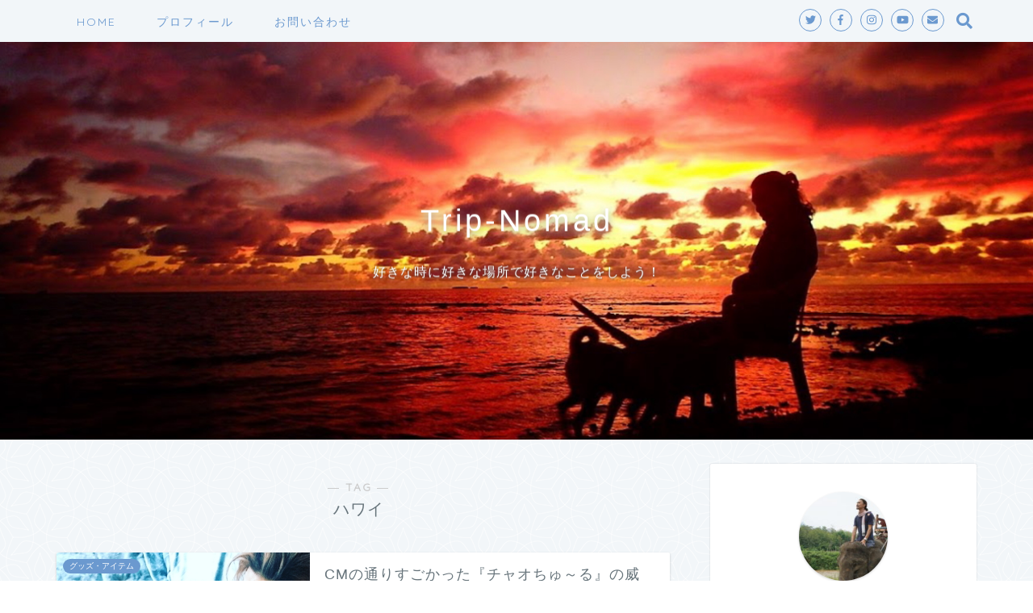

--- FILE ---
content_type: text/html; charset=UTF-8
request_url: https://trip-nomad.com/tag/%E3%83%8F%E3%83%AF%E3%82%A4/
body_size: 18530
content:
<!DOCTYPE html>
<html lang="ja">
<head prefix="og: http://ogp.me/ns# fb: http://ogp.me/ns/fb# article: http://ogp.me/ns/article#">
<meta charset="utf-8">
<meta http-equiv="X-UA-Compatible" content="IE=edge">
<meta name="viewport" content="width=device-width, initial-scale=1">
<!-- ここからOGP -->
<meta property="og:type" content="blog">
<meta property="og:title" content="ハワイタグの記事一覧｜Trip-Nomad">
<meta property="og:url" content="https://trip-nomad.com/tag/%e3%83%8f%e3%83%af%e3%82%a4/">
<meta property="og:image" content="https://trip-nomad.com/img/2017/hawaii/ciao-mia/ciao-mia002.jpg">
<meta property="og:site_name" content="Trip-Nomad">
<meta property="fb:admins" content="">
<meta name="twitter:card" content="summary">
<!-- ここまでOGP --> 
<title>【ハワイ】タグの記事一覧｜Trip-Nomad</title>
<link rel='dns-prefetch' href='//s0.wp.com' />
<link rel='dns-prefetch' href='//ajax.googleapis.com' />
<link rel='dns-prefetch' href='//cdnjs.cloudflare.com' />
<link rel='dns-prefetch' href='//maxcdn.bootstrapcdn.com' />
<link rel='dns-prefetch' href='//use.fontawesome.com' />
<link rel='dns-prefetch' href='//s.w.org' />
<link rel="alternate" type="application/rss+xml" title="Trip-Nomad &raquo; フィード" href="https://trip-nomad.com/feed/" />
<link rel="alternate" type="application/rss+xml" title="Trip-Nomad &raquo; コメントフィード" href="https://trip-nomad.com/comments/feed/" />
<link rel="alternate" type="application/rss+xml" title="Trip-Nomad &raquo; ハワイ タグのフィード" href="https://trip-nomad.com/tag/%e3%83%8f%e3%83%af%e3%82%a4/feed/" />
		<script type="text/javascript">
			window._wpemojiSettings = {"baseUrl":"https:\/\/s.w.org\/images\/core\/emoji\/12.0.0-1\/72x72\/","ext":".png","svgUrl":"https:\/\/s.w.org\/images\/core\/emoji\/12.0.0-1\/svg\/","svgExt":".svg","source":{"concatemoji":"https:\/\/trip-nomad.com\/wp-includes\/js\/wp-emoji-release.min.js?ver=5.2.21"}};
			!function(e,a,t){var n,r,o,i=a.createElement("canvas"),p=i.getContext&&i.getContext("2d");function s(e,t){var a=String.fromCharCode;p.clearRect(0,0,i.width,i.height),p.fillText(a.apply(this,e),0,0);e=i.toDataURL();return p.clearRect(0,0,i.width,i.height),p.fillText(a.apply(this,t),0,0),e===i.toDataURL()}function c(e){var t=a.createElement("script");t.src=e,t.defer=t.type="text/javascript",a.getElementsByTagName("head")[0].appendChild(t)}for(o=Array("flag","emoji"),t.supports={everything:!0,everythingExceptFlag:!0},r=0;r<o.length;r++)t.supports[o[r]]=function(e){if(!p||!p.fillText)return!1;switch(p.textBaseline="top",p.font="600 32px Arial",e){case"flag":return s([55356,56826,55356,56819],[55356,56826,8203,55356,56819])?!1:!s([55356,57332,56128,56423,56128,56418,56128,56421,56128,56430,56128,56423,56128,56447],[55356,57332,8203,56128,56423,8203,56128,56418,8203,56128,56421,8203,56128,56430,8203,56128,56423,8203,56128,56447]);case"emoji":return!s([55357,56424,55356,57342,8205,55358,56605,8205,55357,56424,55356,57340],[55357,56424,55356,57342,8203,55358,56605,8203,55357,56424,55356,57340])}return!1}(o[r]),t.supports.everything=t.supports.everything&&t.supports[o[r]],"flag"!==o[r]&&(t.supports.everythingExceptFlag=t.supports.everythingExceptFlag&&t.supports[o[r]]);t.supports.everythingExceptFlag=t.supports.everythingExceptFlag&&!t.supports.flag,t.DOMReady=!1,t.readyCallback=function(){t.DOMReady=!0},t.supports.everything||(n=function(){t.readyCallback()},a.addEventListener?(a.addEventListener("DOMContentLoaded",n,!1),e.addEventListener("load",n,!1)):(e.attachEvent("onload",n),a.attachEvent("onreadystatechange",function(){"complete"===a.readyState&&t.readyCallback()})),(n=t.source||{}).concatemoji?c(n.concatemoji):n.wpemoji&&n.twemoji&&(c(n.twemoji),c(n.wpemoji)))}(window,document,window._wpemojiSettings);
		</script>
		<style type="text/css">
img.wp-smiley,
img.emoji {
	display: inline !important;
	border: none !important;
	box-shadow: none !important;
	height: 1em !important;
	width: 1em !important;
	margin: 0 .07em !important;
	vertical-align: -0.1em !important;
	background: none !important;
	padding: 0 !important;
}
</style>
	<link rel='stylesheet' id='wp-block-library-css'  href='https://trip-nomad.com/wp-includes/css/dist/block-library/style.min.css?ver=5.2.21' type='text/css' media='all' />
<link rel='stylesheet' id='sb_instagram_styles-css'  href='https://trip-nomad.com/wp-content/plugins/instagram-feed/css/sb-instagram.min.css?ver=1.6' type='text/css' media='all' />
<link rel='stylesheet' id='sb-font-awesome-css'  href='https://maxcdn.bootstrapcdn.com/font-awesome/4.7.0/css/font-awesome.min.css' type='text/css' media='all' />
<link rel='stylesheet' id='pz-linkcard-css'  href='//trip-nomad.com/wp-content/uploads/pz-linkcard/style.css?ver=5.2.21' type='text/css' media='all' />
<link rel='stylesheet' id='sb-type-std-css'  href='https://trip-nomad.com/wp-content/plugins/speech-bubble/css/sb-type-std.css?ver=5.2.21' type='text/css' media='all' />
<link rel='stylesheet' id='sb-type-fb-css'  href='https://trip-nomad.com/wp-content/plugins/speech-bubble/css/sb-type-fb.css?ver=5.2.21' type='text/css' media='all' />
<link rel='stylesheet' id='sb-type-fb-flat-css'  href='https://trip-nomad.com/wp-content/plugins/speech-bubble/css/sb-type-fb-flat.css?ver=5.2.21' type='text/css' media='all' />
<link rel='stylesheet' id='sb-type-ln-css'  href='https://trip-nomad.com/wp-content/plugins/speech-bubble/css/sb-type-ln.css?ver=5.2.21' type='text/css' media='all' />
<link rel='stylesheet' id='sb-type-ln-flat-css'  href='https://trip-nomad.com/wp-content/plugins/speech-bubble/css/sb-type-ln-flat.css?ver=5.2.21' type='text/css' media='all' />
<link rel='stylesheet' id='sb-type-pink-css'  href='https://trip-nomad.com/wp-content/plugins/speech-bubble/css/sb-type-pink.css?ver=5.2.21' type='text/css' media='all' />
<link rel='stylesheet' id='sb-type-rtail-css'  href='https://trip-nomad.com/wp-content/plugins/speech-bubble/css/sb-type-rtail.css?ver=5.2.21' type='text/css' media='all' />
<link rel='stylesheet' id='sb-type-drop-css'  href='https://trip-nomad.com/wp-content/plugins/speech-bubble/css/sb-type-drop.css?ver=5.2.21' type='text/css' media='all' />
<link rel='stylesheet' id='sb-type-think-css'  href='https://trip-nomad.com/wp-content/plugins/speech-bubble/css/sb-type-think.css?ver=5.2.21' type='text/css' media='all' />
<link rel='stylesheet' id='sb-no-br-css'  href='https://trip-nomad.com/wp-content/plugins/speech-bubble/css/sb-no-br.css?ver=5.2.21' type='text/css' media='all' />
<link rel='stylesheet' id='yyi_rinker_stylesheet-css'  href='https://trip-nomad.com/wp-content/plugins/yyi-rinker/css/style.css?v=1.0.3&#038;ver=5.2.21' type='text/css' media='all' />
<link rel='stylesheet' id='theme-style-css'  href='https://trip-nomad.com/wp-content/themes/jin/style.css?ver=5.2.21' type='text/css' media='all' />
<link rel='stylesheet' id='fontawesome-style-css'  href='https://use.fontawesome.com/releases/v5.1.0/css/all.css?ver=5.2.21' type='text/css' media='all' />
<link rel='stylesheet' id='swiper-style-css'  href='https://cdnjs.cloudflare.com/ajax/libs/Swiper/4.0.7/css/swiper.min.css?ver=5.2.21' type='text/css' media='all' />
<!-- Inline jetpack_facebook_likebox -->
<style id='jetpack_facebook_likebox-inline-css' type='text/css'>
.widget_facebook_likebox {
	overflow: hidden;
}

</style>
<link rel='stylesheet' id='amazonjs-css'  href='https://trip-nomad.com/wp-content/plugins/amazonjs/css/amazonjs.css?ver=0.8' type='text/css' media='all' />
<link rel='stylesheet' id='jetpack_css-css'  href='https://trip-nomad.com/wp-content/plugins/jetpack/css/jetpack.css?ver=5.8.4' type='text/css' media='all' />
<link rel='https://api.w.org/' href='https://trip-nomad.com/wp-json/' />

<link rel='dns-prefetch' href='//v0.wordpress.com'/>
<style type='text/css'>img#wpstats{display:none}</style>	<style type="text/css">
		#wrapper{
						background-color: #f2f6f9;
						background-image: url(https://trip-nomad.com/wp-content/uploads/2018/10/seamless_8-1.png);
		}
		.related-entry-headline-text span:before,
		#comment-title span:before,
		#reply-title span:before{
			background-color: #6b99cf;
			border-color: #6b99cf!important;
		}
		footer,
		#breadcrumb:after,
		#page-top a{	
			background-color: #6b99cf;
		}
		.footer-inner a,
		#copyright,
		#copyright-center{
			border-color: #fff!important;
			color: #fff!important;
		}
		#footer-widget-area
		{
			border-color: #fff!important;
		}
		.page-top-footer a{
			color: #6b99cf!important;
		}
				#breadcrumb ul li,
		#breadcrumb ul li a{
			color: #6b99cf!important;
		}
		
		body,
		a,
		a:link,
		a:visited{
			color: #66737a;
		}
		a:hover{
			color: #6b99cf;
		}
				.widget_nav_menu ul > li > a:before,
		.widget_categories ul > li > a:before,
		.widget_archive form:after,
		.widget_categories form:after,
		.widget_nav_menu ul > li > ul.sub-menu > li > a:before,
		.widget_categories ul > li > .children > li > a:before,
		.widget_nav_menu ul > li > ul.sub-menu > li > ul.sub-menu li > a:before,
		.widget_categories ul > li > .children > li > .children li > a:before{
			color: #6b99cf;
		}
		footer .footer-widget,
		footer .footer-widget a,
		footer .footer-widget ul li,
		.footer-widget.widget_nav_menu ul > li > a:before,
		.footer-widget.widget_categories ul > li > a:before{
			color: #fff!important;
			border-color: #fff!important;
		}
		footer .footer-widget .widgettitle{
			color: #fff!important;
			border-color: #6b99cf!important;
		}
		footer .widget_nav_menu ul .children .children li a:before,
		footer .widget_categories ul .children .children li a:before{
			background-color: #fff!important;
		}
		#drawernav a:hover,
		.post-list-title,
		#prev-next p,
		#toc_container .toc_list li a{
			color: #66737a!important;
		}
		#header-box{
			background-color: #6b99cf;
		}
		.pickup-contents:before{
			background-color: #6b99cf!important;
		}
		.main-image-text{
			color: #ffffff;
		}
		.main-image-text-sub{
			color: #ffffff;
		}
		
						#site-info{
			padding-top: 15px!important;
			padding-bottom: 15px!important;
		}
				
		#site-info span a{
			color: #eff2f7!important;
		}
		
				#headmenu .headsns .line a svg{
			fill: #6b99cf!important;
		}
		#headmenu .headsns a,
		#headmenu{
			color: #6b99cf!important;
			border-color:#6b99cf!important;
		}
						.profile-follow .line-sns a svg{
			fill: #6b99cf!important;
		}
		.profile-follow .line-sns a:hover svg{
			fill: #6b99cf!important;
		}
		.profile-follow a{
			color: #6b99cf!important;
			border-color:#6b99cf!important;
		}
		.profile-follow a:hover,
		#headmenu .headsns a:hover{
			color:#6b99cf!important;
			border-color:#6b99cf!important;
		}
				.search-box:hover{
			color:#6b99cf!important;
			border-color:#6b99cf!important;
		}
				#header #headmenu .headsns .line a:hover svg{
			fill:#6b99cf!important;
		}
		.cps-icon-bar,
		#navtoggle:checked + .sp-menu-open .cps-icon-bar{
			background-color: #eff2f7;
		}
		#nav-container{
			background-color: #f2f6f9;
		}
		#drawernav ul.menu-box > li > a,
		#drawernav2 ul.menu-box > li > a,
		#drawernav3 ul.menu-box > li > a,
		#drawernav4 ul.menu-box > li > a,
		#drawernav5 ul.menu-box > li > a,
		#drawernav ul.menu-box > li.menu-item-has-children:after,
		#drawernav2 ul.menu-box > li.menu-item-has-children:after,
		#drawernav3 ul.menu-box > li.menu-item-has-children:after,
		#drawernav4 ul.menu-box > li.menu-item-has-children:after,
		#drawernav5 ul.menu-box > li.menu-item-has-children:after{
			color: #6b99cf!important;
		}
		#drawernav ul.menu-box li a,
		#drawernav2 ul.menu-box li a,
		#drawernav3 ul.menu-box li a,
		#drawernav4 ul.menu-box li a,
		#drawernav5 ul.menu-box li a{
			font-size: 14px!important;
		}
		#drawernav3 ul.menu-box > li{
			color: #66737a!important;
		}
		#drawernav4 .menu-box > .menu-item > a:after,
		#drawernav3 .menu-box > .menu-item > a:after,
		#drawernav .menu-box > .menu-item > a:after{
			background-color: #6b99cf!important;
		}
		#drawernav2 .menu-box > .menu-item:hover,
		#drawernav5 .menu-box > .menu-item:hover{
			border-top-color: #6b99cf!important;
		}
				.cps-info-bar a{
			background-color: #ffcd44!important;
		}
				@media (min-width: 768px) {
			.post-list-mag .post-list-item:not(:nth-child(2n)){
				margin-right: 2.6%;
			}
		}
				@media (min-width: 768px) {
			#tab-1:checked ~ .tabBtn-mag li [for="tab-1"]:after,
			#tab-2:checked ~ .tabBtn-mag li [for="tab-2"]:after,
			#tab-3:checked ~ .tabBtn-mag li [for="tab-3"]:after,
			#tab-4:checked ~ .tabBtn-mag li [for="tab-4"]:after{
				border-top-color: #6b99cf!important;
			}
			.tabBtn-mag label{
				border-bottom-color: #6b99cf!important;
			}
		}
		#tab-1:checked ~ .tabBtn-mag li [for="tab-1"],
		#tab-2:checked ~ .tabBtn-mag li [for="tab-2"],
		#tab-3:checked ~ .tabBtn-mag li [for="tab-3"],
		#tab-4:checked ~ .tabBtn-mag li [for="tab-4"],
		#prev-next a.next:after,
		#prev-next a.prev:after{
			
			background-color: #6b99cf!important;
		}
		

		.swiper-slide .post-list-cat,
		.post-list-mag .post-list-cat,
		.post-list-mag3col .post-list-cat,
		.post-list-mag-sp1col .post-list-cat,
		.swiper-pagination-bullet-active,
		.pickup-cat,
		.post-list .post-list-cat,
		.more-cat-button a:hover span:before,
		#breadcrumb .bcHome a:hover span:before,
		.popular-item:nth-child(1) .pop-num,
		.popular-item:nth-child(2) .pop-num,
		.popular-item:nth-child(3) .pop-num{
			background-color: #6b99cf!important;
		}
		.sidebar-btn a,
		.profile-sns-menu{
			background-color: #6b99cf!important;
		}
		.sp-sns-menu a,
		.pickup-contents-box a:hover .pickup-title{
			border-color: #6b99cf!important;
			color: #6b99cf!important;
		}
				.pro-line svg{
			fill: #6b99cf!important;
		}
		.cps-post-cat a,
		.meta-cat,
		.popular-cat{
			background-color: #6b99cf!important;
			border-color: #6b99cf!important;
		}
		.tagicon,
		.tag-box a,
		#toc_container .toc_list > li,
		#toc_container .toc_title{
			color: #6b99cf!important;
		}
		.tag-box a,
		#toc_container:before{
			border-color: #6b99cf!important;
		}
		.cps-post-cat a:hover{
			color: #6b99cf!important;
		}
		.pagination li:not([class*="current"]) a:hover,
		.widget_tag_cloud a:hover{
			background-color: #6b99cf!important;
		}
		.pagination li:not([class*="current"]) a:hover{
			opacity: 0.5!important;
		}
		.pagination li.current a{
			background-color: #6b99cf!important;
			border-color: #6b99cf!important;
		}
		.nextpage a:hover span {
			color: #6b99cf!important;
			border-color: #6b99cf!important;
		}
		.cta-content:before{
			background-color: #6b99cf!important;
		}
		.cta-text,
		.info-title{
			color: #fff!important;
		}
		#footer-widget-area.footer_style1 .widgettitle{
			border-color: #6b99cf!important;
		}
		.sidebar_style1 .widgettitle,
		.sidebar_style5 .widgettitle{
			border-color: #6b99cf!important;
		}
		.sidebar_style2 .widgettitle,
		.sidebar_style4 .widgettitle,
		.sidebar_style6 .widgettitle{
			background-color: #6b99cf!important;
		}
		
		.tn-logo-size{
			font-size: 160%!important;
		}
		.tn-logo-size img{
			width: 160%!important;
		}
		.sp-logo-size{
			font-size: 100%!important;
		}
		.sp-logo-size img{
			width: 100%!important;
		}
				.cps-post-main ul > li:before,
		.cps-post-main ol > li:before{
			background-color: #6b99cf!important;
		}
		.profile-card .profile-title{
			background-color: #6b99cf!important;
		}
		.profile-card{
			border-color: #6b99cf!important;
		}
		.cps-post-main a{
			color:#7bced1;
		}
		.cps-post-main .marker{
			background: -webkit-linear-gradient( transparent 60%, #fcfad9 0% ) ;
			background: linear-gradient( transparent 60%, #fcfad9 0% ) ;
		}
		.cps-post-main .marker2{
			background: -webkit-linear-gradient( transparent 60%, #a9eaf2 0% ) ;
			background: linear-gradient( transparent 60%, #a9eaf2 0% ) ;
		}
		
		
		.simple-box1{
			border-color:#6b99cf!important;
		}
		.simple-box2{
			border-color:#f2bf7d!important;
		}
		.simple-box3{
			border-color:#b5e28a!important;
		}
		.simple-box4{
			border-color:#7badd8!important;
		}
		.simple-box4:before{
			background-color: #7badd8;
		}
		.simple-box5{
			border-color:#e896c7!important;
		}
		.simple-box5:before{
			background-color: #e896c7;
		}
		.simple-box6{
			background-color:#fffdef!important;
		}
		.simple-box7{
			border-color:#def1f9!important;
		}
		.simple-box7:before{
			background-color:#def1f9!important;
		}
		.simple-box8{
			border-color:#96ddc1!important;
		}
		.simple-box8:before{
			background-color:#96ddc1!important;
		}
		.simple-box9:before{
			background-color:#e1c0e8!important;
		}
		.simple-box9:after{
			border-color:#e1c0e8 #e1c0e8 #fff #fff!important;
		}
		
		.kaisetsu-box1:before,
		.kaisetsu-box1-title{
			background-color:#ffb49e!important;
		}
		.kaisetsu-box2{
			border-color:#89c2f4!important;
		}
		.kaisetsu-box2-title{
			background-color:#89c2f4!important;
		}
		.kaisetsu-box4{
			border-color:#ea91a9!important;
		}
		.kaisetsu-box4-title{
			background-color:#ea91a9!important;
		}
		.kaisetsu-box5:before{
			background-color:#57b3ba!important;
		}
		.kaisetsu-box5-title{
			background-color:#57b3ba!important;
		}
		
		.concept-box1{
			border-color:#85db8f!important;
		}
		.concept-box1:after{
			background-color:#85db8f!important;
		}
		.concept-box1:before{
			content:"ポイント"!important;
			color:#85db8f!important;
		}
		.concept-box2{
			border-color:#f7cf6a!important;
		}
		.concept-box2:after{
			background-color:#f7cf6a!important;
		}
		.concept-box2:before{
			content:"注意点"!important;
			color:#f7cf6a!important;
		}
		.concept-box3{
			border-color:#86cee8!important;
		}
		.concept-box3:after{
			background-color:#86cee8!important;
		}
		.concept-box3:before{
			content:"良い例"!important;
			color:#86cee8!important;
		}
		.concept-box4{
			border-color:#ed8989!important;
		}
		.concept-box4:after{
			background-color:#ed8989!important;
		}
		.concept-box4:before{
			content:"悪い例"!important;
			color:#ed8989!important;
		}
		.concept-box5{
			border-color:#9e9e9e!important;
		}
		.concept-box5:after{
			background-color:#9e9e9e!important;
		}
		.concept-box5:before{
			content:"参考"!important;
			color:#9e9e9e!important;
		}
		.concept-box6{
			border-color:#8eaced!important;
		}
		.concept-box6:after{
			background-color:#8eaced!important;
		}
		.concept-box6:before{
			content:"メモ"!important;
			color:#8eaced!important;
		}
		
		.innerlink-box1,
		.blog-card{
			border-color:#73bc9b!important;
		}
		.innerlink-box1-title{
			background-color:#73bc9b!important;
			border-color:#73bc9b!important;
		}
		.innerlink-box1:before,
		.blog-card-hl-box{
			background-color:#73bc9b!important;
		}
		
		.color-button01 a,
		.color-button01 a:hover,
		.color-button01:before{
			background-color: #6b99cf!important;
		}
		.top-image-btn-color a,
		.top-image-btn-color a:hover,
		.top-image-btn-color:before{
			background-color: #ffcd44!important;
		}
		.color-button02 a,
		.color-button02 a:hover,
		.color-button02:before{
			background-color: #e27a96!important;
		}
		
		.color-button01-big a,
		.color-button01-big a:hover,
		.color-button01-big:before{
			background-color: #7bced1!important;
		}
		.color-button01-big a,
		.color-button01-big:before{
			border-radius: 50px!important;
		}
		.color-button01-big a{
			padding-top: 20px!important;
			padding-bottom: 20px!important;
		}
		
		.color-button02-big a,
		.color-button02-big a:hover,
		.color-button02-big:before{
			background-color: #6b99cf!important;
		}
		.color-button02-big a,
		.color-button02-big:before{
			border-radius: 5px!important;
		}
		.color-button02-big a{
			padding-top: 20px!important;
			padding-bottom: 20px!important;
		}
				.color-button01-big{
			width: 75%!important;
		}
		.color-button02-big{
			width: 75%!important;
		}
				
		
					.top-image-btn-color:before,
			.color-button01:before,
			.color-button02:before,
			.color-button01-big:before,
			.color-button02-big:before{
				bottom: -1px;
				left: -1px;
				width: 100%;
				height: 100%;
				border-radius: 6px;
				box-shadow: 0px 1px 5px 0px rgba(0, 0, 0, 0.25);
				-webkit-transition: all .4s;
				transition: all .4s;
			}
			.top-image-btn-color a:hover,
			.color-button01 a:hover,
			.color-button02 a:hover,
			.color-button01-big a:hover,
			.color-button02-big a:hover{
				-webkit-transform: translateY(2px);
				transform: translateY(2px);
				-webkit-filter: brightness(0.95);
				 filter: brightness(0.95);
			}
			.top-image-btn-color:hover:before,
			.color-button01:hover:before,
			.color-button02:hover:before,
			.color-button01-big:hover:before,
			.color-button02-big:hover:before{
				-webkit-transform: translateY(2px);
				transform: translateY(2px);
				box-shadow: none!important;
			}
				
		.h2-style01 h2,
		.h2-style02 h2:before,
		.h2-style03 h2,
		.h2-style04 h2:before,
		.h2-style05 h2,
		.h2-style07 h2:before,
		.h2-style07 h2:after,
		.h3-style03 h3:before,
		.h3-style02 h3:before,
		.h3-style05 h3:before,
		.h3-style07 h3:before,
		.h2-style08 h2:after,
		.h2-style10 h2:before,
		.h2-style10 h2:after,
		.h3-style02 h3:after,
		.h4-style02 h4:before{
			background-color: #6b99cf!important;
		}
		.h3-style01 h3,
		.h3-style04 h3,
		.h3-style05 h3,
		.h3-style06 h3,
		.h4-style01 h4,
		.h2-style02 h2,
		.h2-style08 h2,
		.h2-style08 h2:before,
		.h2-style09 h2,
		.h4-style03 h4{
			border-color: #6b99cf!important;
		}
		.h2-style05 h2:before{
			border-top-color: #6b99cf!important;
		}
		.h2-style06 h2:before,
		.sidebar_style3 .widgettitle:after{
			background-image: linear-gradient(
				-45deg,
				transparent 25%,
				#6b99cf 25%,
				#6b99cf 50%,
				transparent 50%,
				transparent 75%,
				#6b99cf 75%,
				#6b99cf			);
		}
				
		@media all and (-ms-high-contrast:none){
			*::-ms-backdrop, .color-button01:before,
			.color-button02:before,
			.color-button01-big:before,
			.color-button02-big:before{
				background-color: #595857!important;
			}
		}
		
		.jin-lp-h2 h2,
		.jin-lp-h2 h2{
			background-color: transparent!important;
			border-color: transparent!important;
			color: #66737a!important;
		}
		.jincolumn-h3style2{
			border-color:#6b99cf!important;
		}
		.jinlph2-style1 h2:first-letter{
			color:#6b99cf!important;
		}
		.jinlph2-style2 h2,
		.jinlph2-style3 h2{
			border-color:#6b99cf!important;
		}
		.jin-photo-title .jin-fusen1-down,
		.jin-photo-title .jin-fusen1-even,
		.jin-photo-title .jin-fusen1-up{
			border-left-color:#6b99cf;
		}
		.jin-photo-title .jin-fusen2,
		.jin-photo-title .jin-fusen3{
			background-color:#6b99cf;
		}
		.jin-photo-title .jin-fusen2:before,
		.jin-photo-title .jin-fusen3:before {
			border-top-color: #6b99cf;
		}
		
		
	</style>
<link rel="next" href="https://trip-nomad.com/tag/%E3%83%8F%E3%83%AF%E3%82%A4/page/2/" />
<style type="text/css">.broken_link, a.broken_link {
	text-decoration: line-through;
}</style><link rel="icon" href="https://trip-nomad.com/wp-content/uploads/2018/10/cropped-plane-32x32.png" sizes="32x32" />
<link rel="icon" href="https://trip-nomad.com/wp-content/uploads/2018/10/cropped-plane-192x192.png" sizes="192x192" />
<link rel="apple-touch-icon-precomposed" href="https://trip-nomad.com/wp-content/uploads/2018/10/cropped-plane-180x180.png" />
<meta name="msapplication-TileImage" content="https://trip-nomad.com/wp-content/uploads/2018/10/cropped-plane-270x270.png" />
    
<!-- Global site tag (gtag.js) - Google Analytics -->
<script async src="https://www.googletagmanager.com/gtag/js?id=UA-46777543-1"></script>
<script>
  window.dataLayer = window.dataLayer || [];
  function gtag(){dataLayer.push(arguments);}
  gtag('js', new Date());

  gtag('config', 'UA-46777543-1');
</script>
</head>
<body class="archive tag tag-163" id="nofont-style">
<div id="wrapper">

		
	
		<!--ヘッダー-->

								
	<!--グローバルナビゲーション layout1-->
		<div id="nav-container" class="header-style8-animate animate">
		<div class="header-style6-box">
			<div id="drawernav4" class="ef">
				<nav class="fixed-content"><ul class="menu-box"><li class="menu-item menu-item-type-custom menu-item-object-custom menu-item-home menu-item-3214"><a href="https://trip-nomad.com/">HOME</a></li>
<li class="menu-item menu-item-type-post_type menu-item-object-page menu-item-6312"><a href="https://trip-nomad.com/profile/">プロフィール</a></li>
<li class="menu-item menu-item-type-post_type menu-item-object-page menu-item-3215"><a href="https://trip-nomad.com/contact/">お問い合わせ</a></li>
</ul></nav>			</div>

			
			<div id="headmenu">
				<span class="headsns tn_sns_on">
											<span class="twitter"><a href="https://twitter.com/kanyesina"><i class="fab fa-twitter fa-lg" aria-hidden="true"></i></a></span>
																<span class="facebook">
						<a href="https://www.facebook.com/tripnomad/?ref=bookmarks"><i class="fab fa-facebook-f fa-lg" aria-hidden="true"></i></a>
						</span>
																<span class="instagram">
						<a href="https://www.instagram.com/kanyesina/"><i class="fab fa-instagram fa-lg" aria-hidden="true"></i></a>
						</span>
																<span class="youtube">
						<a href="https://www.youtube.com/channel/UC0nN9HOO3vXxqNC5M3jBIOA/videos?view_as=subscriber"><i class="fab fa-youtube fa-lg" aria-hidden="true"></i></a>
						</span>
						
																<span class="jin-contact">
						<a href="https://trip-nomad.com/contact/"><i class="fas fa-envelope fa-lg" aria-hidden="true"></i></a>
						</span>
						

				</span>
				<span class="headsearch tn_search_on">
					<form class="search-box" role="search" method="get" id="searchform" action="https://trip-nomad.com/">
	<input type="search" placeholder="キーワードを入力してEnter" class="text search-text" value="" name="s" id="s">
	<input type="submit" id="searchsubmit" value="&#xf002;">
</form>
				</span>
			</div>
				</div>
	</div>

		<!--グローバルナビゲーション layout1-->


<div id="scroll-content" class="animate">
	
		
		
		<!--ヘッダー画像-->
														<div id="main-image" class="main-image animate">
				
										<a href="https://trip-nomad.com/"><img src="https://trip-nomad.com/wp-content/uploads/2018/10/header-1.jpg" /></a>
			
		<div class="top-image-meta">
						<div class="main-image-text animate top-image-text-option-shadow">Trip-Nomad</div>
									<div class="main-image-text-sub animate top-image-subtext-option-shadow">好きな時に好きな場所で好きなことをしよう！</div>
								</div>
				
	
	
</div>											<!--ヘッダー画像-->
	
			
		<!--ヘッダー-->

		<div class="clearfix"></div>

			
														
		
	<div id="contents">
		
		<!--メインコンテンツ-->
		<main id="main-contents" class="main-contents article_style2 animate" itemscope itemtype="https://schema.org/Blog">
			<section class="cps-post-box hentry">
				<header class="archive-post-header">
											<span class="archive-title-sub ef">― TAG ―</span>
						<h1 class="archive-title entry-title" itemprop="headline">ハワイ</h1>
										<div class="cps-post-meta vcard">
						<span class="writer fn" itemprop="author" itemscope itemtype="http://schema.org/Person"><span itemprop="name">trip</span></span>
					</div>
				</header>
			</section>

			<section class="entry-content archive-box">
				<div class="toppost-list-box-simple">

	<div class="post-list basicstyle">
				<article class="post-list-item" itemscope itemtype="https://schema.org/BlogPosting">
	<a class="post-list-link" rel="bookmark" href="https://trip-nomad.com/goods/ciao-mia/" itemprop='mainEntityOfPage'>
		<div class="post-list-inner">
			<div class="post-list-thumb" itemprop="image" itemscope itemtype="https://schema.org/ImageObject">
															<img src="[data-uri]" data-lazy-type="image" data-lazy-src="https://trip-nomad.com/wp-content/uploads/2017/02/ciao-mia015.jpg" class="lazy lazy-hidden attachment-small_size size-small_size wp-post-image" alt="" /><noscript><img src="https://trip-nomad.com/wp-content/uploads/2017/02/ciao-mia015.jpg" class="attachment-small_size size-small_size wp-post-image" alt="" /></noscript>						<meta itemprop="url" content="https://trip-nomad.com/wp-content/uploads/2017/02/ciao-mia015.jpg">
						<meta itemprop="width" content="480">
						<meta itemprop="height" content="270">
																	<span class="post-list-cat category-goods" style="background-color:!important;" itemprop="keywords">グッズ・アイテム</span>
							</div>
			<div class="post-list-meta vcard">
				<h2 class="post-list-title entry-title" itemprop="headline">CMの通りすごかった『チャオちゅ～る』の威力！愛娘の食欲が完全復活！</h2>
								<span class="post-list-date date ef updated" itemprop="datePublished dateModified" datetime="2017-02-10" content="2017-02-10">2017年2月10日</span>
								<span class="writer fn" itemprop="author" itemscope itemtype="http://schema.org/Person"><span itemprop="name">trip</span></span>

				<div class="post-list-publisher" itemprop="publisher" itemscope itemtype="https://schema.org/Organization">
					<span itemprop="logo" itemscope itemtype="https://schema.org/ImageObject">
						<span itemprop="url"></span>
					</span>
					<span itemprop="name">Trip-Nomad</span>
				</div>
									<span class="post-list-desc" itemprop="description">昨年ハワイに行ってきたのですが、その理由は、私の愛娘（ネコです）に会うためでした。
ハワイに住むわたしの元奥さまから、「ミア（ネコの名前）&nbsp;…</span>
							</div>
		</div>
	</a>
</article>				<article class="post-list-item" itemscope itemtype="https://schema.org/BlogPosting">
	<a class="post-list-link" rel="bookmark" href="https://trip-nomad.com/trip/hawaii/ars-cafe/" itemprop='mainEntityOfPage'>
		<div class="post-list-inner">
			<div class="post-list-thumb" itemprop="image" itemscope itemtype="https://schema.org/ImageObject">
															<img src="[data-uri]" data-lazy-type="image" data-lazy-src="https://trip-nomad.com/wp-content/uploads/2016/10/ars-cafe008.jpg" class="lazy lazy-hidden attachment-small_size size-small_size wp-post-image" alt="" /><noscript><img src="https://trip-nomad.com/wp-content/uploads/2016/10/ars-cafe008.jpg" class="attachment-small_size size-small_size wp-post-image" alt="" /></noscript>						<meta itemprop="url" content="https://trip-nomad.com/wp-content/uploads/2016/10/ars-cafe008.jpg">
						<meta itemprop="width" content="480">
						<meta itemprop="height" content="270">
																	<span class="post-list-cat category-hawaii" style="background-color:!important;" itemprop="keywords">ハワイ</span>
							</div>
			<div class="post-list-meta vcard">
				<h2 class="post-list-title entry-title" itemprop="headline">【ハワイ】注目のモンサラットアベニューのオシャレなカフェ『ARS Cafe』</h2>
								<span class="post-list-date date ef updated" itemprop="datePublished dateModified" datetime="2017-01-20" content="2017-01-20">2017年1月20日</span>
								<span class="writer fn" itemprop="author" itemscope itemtype="http://schema.org/Person"><span itemprop="name">trip</span></span>

				<div class="post-list-publisher" itemprop="publisher" itemscope itemtype="https://schema.org/Organization">
					<span itemprop="logo" itemscope itemtype="https://schema.org/ImageObject">
						<span itemprop="url"></span>
					</span>
					<span itemprop="name">Trip-Nomad</span>
				</div>
									<span class="post-list-desc" itemprop="description">最近のハワイで、注目度急上昇中の人気エリア「モンサラット」。
モンサラットアベニューには、グルメなお店、お洒落でのぞきたくなるお店がいいか&nbsp;…</span>
							</div>
		</div>
	</a>
</article>				<article class="post-list-item" itemscope itemtype="https://schema.org/BlogPosting">
	<a class="post-list-link" rel="bookmark" href="https://trip-nomad.com/food/goofy-honolulu/" itemprop='mainEntityOfPage'>
		<div class="post-list-inner">
			<div class="post-list-thumb" itemprop="image" itemscope itemtype="https://schema.org/ImageObject">
															<img src="[data-uri]" data-lazy-type="image" data-lazy-src="https://trip-nomad.com/wp-content/uploads/2016/10/goofy-honolulu023.jpg" class="lazy lazy-hidden attachment-small_size size-small_size wp-post-image" alt="" /><noscript><img src="https://trip-nomad.com/wp-content/uploads/2016/10/goofy-honolulu023.jpg" class="attachment-small_size size-small_size wp-post-image" alt="" /></noscript>						<meta itemprop="url" content="https://trip-nomad.com/wp-content/uploads/2016/10/goofy-honolulu023.jpg">
						<meta itemprop="width" content="480">
						<meta itemprop="height" content="270">
																	<span class="post-list-cat category-hawaii" style="background-color:!important;" itemprop="keywords">ハワイ</span>
							</div>
			<div class="post-list-meta vcard">
				<h2 class="post-list-title entry-title" itemprop="headline">【ハワイ】地元オーガニック食材＆サーフスタイルで大人気！『グーフィー・カフェ＆ダイン』</h2>
								<span class="post-list-date date ef updated" itemprop="datePublished dateModified" datetime="2017-01-13" content="2017-01-13">2017年1月13日</span>
								<span class="writer fn" itemprop="author" itemscope itemtype="http://schema.org/Person"><span itemprop="name">trip</span></span>

				<div class="post-list-publisher" itemprop="publisher" itemscope itemtype="https://schema.org/Organization">
					<span itemprop="logo" itemscope itemtype="https://schema.org/ImageObject">
						<span itemprop="url"></span>
					</span>
					<span itemprop="name">Trip-Nomad</span>
				</div>
									<span class="post-list-desc" itemprop="description">ハワイで今大注目かつ行列のできるレストランが『グーフィー・カフェ＆ダイン（GOOFY Cafe &amp; Dine）』。

なんといっ&nbsp;…</span>
							</div>
		</div>
	</a>
</article>				<article class="post-list-item" itemscope itemtype="https://schema.org/BlogPosting">
	<a class="post-list-link" rel="bookmark" href="https://trip-nomad.com/food/cafemaharanihawaii/" itemprop='mainEntityOfPage'>
		<div class="post-list-inner">
			<div class="post-list-thumb" itemprop="image" itemscope itemtype="https://schema.org/ImageObject">
															<img src="[data-uri]" data-lazy-type="image" data-lazy-src="https://trip-nomad.com/wp-content/uploads/2016/10/cafemaharanihawaii024.jpg" class="lazy lazy-hidden attachment-small_size size-small_size wp-post-image" alt="" /><noscript><img src="https://trip-nomad.com/wp-content/uploads/2016/10/cafemaharanihawaii024.jpg" class="attachment-small_size size-small_size wp-post-image" alt="" /></noscript>						<meta itemprop="url" content="https://trip-nomad.com/wp-content/uploads/2016/10/cafemaharanihawaii024.jpg">
						<meta itemprop="width" content="480">
						<meta itemprop="height" content="270">
																	<span class="post-list-cat category-hawaii" style="background-color:!important;" itemprop="keywords">ハワイ</span>
							</div>
			<div class="post-list-meta vcard">
				<h2 class="post-list-title entry-title" itemprop="headline">行列必至！ハワイでいちばんおいしいインド料理屋『カフェ・マハラニ』！ほんとに激ウマだった！</h2>
								<span class="post-list-date date ef updated" itemprop="datePublished dateModified" datetime="2017-01-06" content="2017-01-06">2017年1月6日</span>
								<span class="writer fn" itemprop="author" itemscope itemtype="http://schema.org/Person"><span itemprop="name">trip</span></span>

				<div class="post-list-publisher" itemprop="publisher" itemscope itemtype="https://schema.org/Organization">
					<span itemprop="logo" itemscope itemtype="https://schema.org/ImageObject">
						<span itemprop="url"></span>
					</span>
					<span itemprop="name">Trip-Nomad</span>
				</div>
									<span class="post-list-desc" itemprop="description">ハワイって実は、インドや韓国、ベトナムなどのアジア・エスニック料理がムチャクチャ本格的で美味しいところなのです。
そんな舌が肥えているハワ&nbsp;…</span>
							</div>
		</div>
	</a>
</article>				<article class="post-list-item" itemscope itemtype="https://schema.org/BlogPosting">
	<a class="post-list-link" rel="bookmark" href="https://trip-nomad.com/food/nicospier38/" itemprop='mainEntityOfPage'>
		<div class="post-list-inner">
			<div class="post-list-thumb" itemprop="image" itemscope itemtype="https://schema.org/ImageObject">
															<img src="[data-uri]" data-lazy-type="image" data-lazy-src="https://trip-nomad.com/wp-content/uploads/2016/10/nicospier38_020.jpg" class="lazy lazy-hidden attachment-small_size size-small_size wp-post-image" alt="" /><noscript><img src="https://trip-nomad.com/wp-content/uploads/2016/10/nicospier38_020.jpg" class="attachment-small_size size-small_size wp-post-image" alt="" /></noscript>						<meta itemprop="url" content="https://trip-nomad.com/wp-content/uploads/2016/10/nicospier38_020.jpg">
						<meta itemprop="width" content="480">
						<meta itemprop="height" content="270">
																	<span class="post-list-cat category-hawaii" style="background-color:!important;" itemprop="keywords">ハワイ</span>
							</div>
			<div class="post-list-meta vcard">
				<h2 class="post-list-title entry-title" itemprop="headline">ハワイでいちばんおいしい「ポキ丼」が食べられるお店『ニコスピア38』！行き方わかりやすく書いています♪</h2>
								<span class="post-list-date date ef updated" itemprop="datePublished dateModified" datetime="2016-12-22" content="2016-12-22">2016年12月22日</span>
								<span class="writer fn" itemprop="author" itemscope itemtype="http://schema.org/Person"><span itemprop="name">trip</span></span>

				<div class="post-list-publisher" itemprop="publisher" itemscope itemtype="https://schema.org/Organization">
					<span itemprop="logo" itemscope itemtype="https://schema.org/ImageObject">
						<span itemprop="url"></span>
					</span>
					<span itemprop="name">Trip-Nomad</span>
				</div>
									<span class="post-list-desc" itemprop="description">ハワイ名物と言えば、新鮮なマグロや魚介を使った「ポキ」が有名です。
『ニコスピア38』は、ハワイでいちばんおいしい「ポキ」が食べられると評&nbsp;…</span>
							</div>
		</div>
	</a>
</article>				<article class="post-list-item" itemscope itemtype="https://schema.org/BlogPosting">
	<a class="post-list-link" rel="bookmark" href="https://trip-nomad.com/food/sweet-es-cafe/" itemprop='mainEntityOfPage'>
		<div class="post-list-inner">
			<div class="post-list-thumb" itemprop="image" itemscope itemtype="https://schema.org/ImageObject">
															<img src="[data-uri]" data-lazy-type="image" data-lazy-src="https://trip-nomad.com/wp-content/uploads/2016/10/sweet-es-cafe038.jpg" class="lazy lazy-hidden attachment-small_size size-small_size wp-post-image" alt="" /><noscript><img src="https://trip-nomad.com/wp-content/uploads/2016/10/sweet-es-cafe038.jpg" class="attachment-small_size size-small_size wp-post-image" alt="" /></noscript>						<meta itemprop="url" content="https://trip-nomad.com/wp-content/uploads/2016/10/sweet-es-cafe038.jpg">
						<meta itemprop="width" content="480">
						<meta itemprop="height" content="270">
																	<span class="post-list-cat category-hawaii" style="background-color:!important;" itemprop="keywords">ハワイ</span>
							</div>
			<div class="post-list-meta vcard">
				<h2 class="post-list-title entry-title" itemprop="headline">ハワイでいちばんおいしいフレンチトーストなら間違いなく『スイート・イーズ・カフェ』！</h2>
								<span class="post-list-date date ef updated" itemprop="datePublished dateModified" datetime="2016-12-16" content="2016-12-16">2016年12月16日</span>
								<span class="writer fn" itemprop="author" itemscope itemtype="http://schema.org/Person"><span itemprop="name">trip</span></span>

				<div class="post-list-publisher" itemprop="publisher" itemscope itemtype="https://schema.org/Organization">
					<span itemprop="logo" itemscope itemtype="https://schema.org/ImageObject">
						<span itemprop="url"></span>
					</span>
					<span itemprop="name">Trip-Nomad</span>
				</div>
									<span class="post-list-desc" itemprop="description">ハワイで美味しい「フレンチトースト」のお店として必ず名前があがるお店が、『スイート・イーズ・カフェ（Sweet E's Cafe）』。
&nbsp;…</span>
							</div>
		</div>
	</a>
</article>				<article class="post-list-item" itemscope itemtype="https://schema.org/BlogPosting">
	<a class="post-list-link" rel="bookmark" href="https://trip-nomad.com/food/thenookhonolulu/" itemprop='mainEntityOfPage'>
		<div class="post-list-inner">
			<div class="post-list-thumb" itemprop="image" itemscope itemtype="https://schema.org/ImageObject">
															<img src="[data-uri]" data-lazy-type="image" data-lazy-src="https://trip-nomad.com/wp-content/uploads/2016/10/thenookhonolulu037.jpg" class="lazy lazy-hidden attachment-small_size size-small_size wp-post-image" alt="" /><noscript><img src="https://trip-nomad.com/wp-content/uploads/2016/10/thenookhonolulu037.jpg" class="attachment-small_size size-small_size wp-post-image" alt="" /></noscript>						<meta itemprop="url" content="https://trip-nomad.com/wp-content/uploads/2016/10/thenookhonolulu037.jpg">
						<meta itemprop="width" content="480">
						<meta itemprop="height" content="270">
																	<span class="post-list-cat category-hawaii" style="background-color:!important;" itemprop="keywords">ハワイ</span>
							</div>
			<div class="post-list-meta vcard">
				<h2 class="post-list-title entry-title" itemprop="headline">【ハワイ】美味すぎて教えたくない！地元ロコに大人気のカフェ『ザ・ヌック』！</h2>
								<span class="post-list-date date ef updated" itemprop="datePublished dateModified" datetime="2016-12-09" content="2016-12-09">2016年12月9日</span>
								<span class="writer fn" itemprop="author" itemscope itemtype="http://schema.org/Person"><span itemprop="name">trip</span></span>

				<div class="post-list-publisher" itemprop="publisher" itemscope itemtype="https://schema.org/Organization">
					<span itemprop="logo" itemscope itemtype="https://schema.org/ImageObject">
						<span itemprop="url"></span>
					</span>
					<span itemprop="name">Trip-Nomad</span>
				</div>
									<span class="post-list-desc" itemprop="description">ハワイでまだあまり観光客に知られていないけど、ロコには大評判！という穴場的なカフェをご紹介します！
ハワイ大学そばの『ザ・ヌック・ネイバー&nbsp;…</span>
							</div>
		</div>
	</a>
</article>				<article class="post-list-item" itemscope itemtype="https://schema.org/BlogPosting">
	<a class="post-list-link" rel="bookmark" href="https://trip-nomad.com/trip/hawaii/ampsurf/" itemprop='mainEntityOfPage'>
		<div class="post-list-inner">
			<div class="post-list-thumb" itemprop="image" itemscope itemtype="https://schema.org/ImageObject">
															<img src="[data-uri]" data-lazy-type="image" data-lazy-src="https://trip-nomad.com/wp-content/uploads/2016/10/ampsurf004.jpg" class="lazy lazy-hidden attachment-small_size size-small_size wp-post-image" alt="" /><noscript><img src="https://trip-nomad.com/wp-content/uploads/2016/10/ampsurf004.jpg" class="attachment-small_size size-small_size wp-post-image" alt="" /></noscript>						<meta itemprop="url" content="https://trip-nomad.com/wp-content/uploads/2016/10/ampsurf004.jpg">
						<meta itemprop="width" content="480">
						<meta itemprop="height" content="270">
																	<span class="post-list-cat category-hawaii" style="background-color:!important;" itemprop="keywords">ハワイ</span>
							</div>
			<div class="post-list-meta vcard">
				<h2 class="post-list-title entry-title" itemprop="headline">【ハワイ】サーフィン初心者でも必ず乗れる？『アンプサーフ ハワイ』の体験レッスン受けてきた！</h2>
								<span class="post-list-date date ef updated" itemprop="datePublished dateModified" datetime="2016-12-02" content="2016-12-02">2016年12月2日</span>
								<span class="writer fn" itemprop="author" itemscope itemtype="http://schema.org/Person"><span itemprop="name">trip</span></span>

				<div class="post-list-publisher" itemprop="publisher" itemscope itemtype="https://schema.org/Organization">
					<span itemprop="logo" itemscope itemtype="https://schema.org/ImageObject">
						<span itemprop="url"></span>
					</span>
					<span itemprop="name">Trip-Nomad</span>
				</div>
									<span class="post-list-desc" itemprop="description">ハワイはサーフィンのメッカ。
有名なノースショアをはじめとする絶好のポイントも多く、最高の波を求めて、世界中のサーファーが集まってきます。&nbsp;…</span>
							</div>
		</div>
	</a>
</article>				<article class="post-list-item" itemscope itemtype="https://schema.org/BlogPosting">
	<a class="post-list-link" rel="bookmark" href="https://trip-nomad.com/trip/hawaii/kaimanafarmcafe/" itemprop='mainEntityOfPage'>
		<div class="post-list-inner">
			<div class="post-list-thumb" itemprop="image" itemscope itemtype="https://schema.org/ImageObject">
															<img src="[data-uri]" data-lazy-type="image" data-lazy-src="https://trip-nomad.com/wp-content/uploads/2016/10/kaimanafarmcafe035.jpg" class="lazy lazy-hidden attachment-small_size size-small_size wp-post-image" alt="" /><noscript><img src="https://trip-nomad.com/wp-content/uploads/2016/10/kaimanafarmcafe035.jpg" class="attachment-small_size size-small_size wp-post-image" alt="" /></noscript>						<meta itemprop="url" content="https://trip-nomad.com/wp-content/uploads/2016/10/kaimanafarmcafe035.jpg">
						<meta itemprop="width" content="480">
						<meta itemprop="height" content="270">
																	<span class="post-list-cat category-hawaii" style="background-color:!important;" itemprop="keywords">ハワイ</span>
							</div>
			<div class="post-list-meta vcard">
				<h2 class="post-list-title entry-title" itemprop="headline">【ハワイ】吉川ひなのさん大プッシュ！『カイマナ・ファーム・カフェ』に行ってきたよ！</h2>
								<span class="post-list-date date ef updated" itemprop="datePublished dateModified" datetime="2016-11-25" content="2016-11-25">2016年11月25日</span>
								<span class="writer fn" itemprop="author" itemscope itemtype="http://schema.org/Person"><span itemprop="name">trip</span></span>

				<div class="post-list-publisher" itemprop="publisher" itemscope itemtype="https://schema.org/Organization">
					<span itemprop="logo" itemscope itemtype="https://schema.org/ImageObject">
						<span itemprop="url"></span>
					</span>
					<span itemprop="name">Trip-Nomad</span>
				</div>
									<span class="post-list-desc" itemprop="description">ハワイには、日本人が経営する飲食店がたくさんあります。
その中でも、今現地在住日本人（芸能人含む）に人気のお店が『カイマナ・ファーム・カフェ&nbsp;…</span>
							</div>
		</div>
	</a>
</article>				<article class="post-list-item" itemscope itemtype="https://schema.org/BlogPosting">
	<a class="post-list-link" rel="bookmark" href="https://trip-nomad.com/food/earlhawaii/" itemprop='mainEntityOfPage'>
		<div class="post-list-inner">
			<div class="post-list-thumb" itemprop="image" itemscope itemtype="https://schema.org/ImageObject">
															<img src="[data-uri]" data-lazy-type="image" data-lazy-src="https://trip-nomad.com/wp-content/uploads/2016/10/earlhawaii012.jpg" class="lazy lazy-hidden attachment-small_size size-small_size wp-post-image" alt="" /><noscript><img src="https://trip-nomad.com/wp-content/uploads/2016/10/earlhawaii012.jpg" class="attachment-small_size size-small_size wp-post-image" alt="" /></noscript>						<meta itemprop="url" content="https://trip-nomad.com/wp-content/uploads/2016/10/earlhawaii012.jpg">
						<meta itemprop="width" content="480">
						<meta itemprop="height" content="270">
																	<span class="post-list-cat category-hawaii" style="background-color:!important;" itemprop="keywords">ハワイ</span>
							</div>
			<div class="post-list-meta vcard">
				<h2 class="post-list-title entry-title" itemprop="headline">【ハワイ】今ロコがいちばん美味しい！と評判の『アール・サンドイッチ』の人気メニューを食べてきた！</h2>
								<span class="post-list-date date ef updated" itemprop="datePublished dateModified" datetime="2016-11-18" content="2016-11-18">2016年11月18日</span>
								<span class="writer fn" itemprop="author" itemscope itemtype="http://schema.org/Person"><span itemprop="name">trip</span></span>

				<div class="post-list-publisher" itemprop="publisher" itemscope itemtype="https://schema.org/Organization">
					<span itemprop="logo" itemscope itemtype="https://schema.org/ImageObject">
						<span itemprop="url"></span>
					</span>
					<span itemprop="name">Trip-Nomad</span>
				</div>
									<span class="post-list-desc" itemprop="description">ハワイでは、「グルメサンドウィッチ」と呼ばれるしっかりとした食べ応えのあるサンドイッチが人気です。

そんな競争激しいハワイのサンドイッ&nbsp;…</span>
							</div>
		</div>
	</a>
</article>		
		<section class="pager-top">
			<ul class="pagination ef" role="menubar" aria-label="Pagination"><li class="current"><a><span>1</span></a></li><li><a href="https://trip-nomad.com/tag/%E3%83%8F%E3%83%AF%E3%82%A4/page/2/" class="inactive" ><span>2</span></a></li><li><a href="https://trip-nomad.com/tag/%E3%83%8F%E3%83%AF%E3%82%A4/page/3/" class="inactive" ><span>3</span></a></li><li><a href="https://trip-nomad.com/tag/%E3%83%8F%E3%83%AF%E3%82%A4/page/4/" class="inactive" ><span>4</span></a></li><li><a href="https://trip-nomad.com/tag/%E3%83%8F%E3%83%AF%E3%82%A4/page/5/" class="inactive" ><span>5</span></a></li></ul>		</section>
	</div>

</div>			</section>
			
											</main>

		<!--サイドバー-->
<div id="sidebar" class="sideber sidebar_style2 animate" role="complementary" itemscope itemtype="http://schema.org/WPSideBar">
		
	<div id="widget-profile-5" class="widget widget-profile">		<div class="my-profile">
			<div class="myjob"></div>
			<div class="myname">KENICHI NAKANISHI(Ken)</div>
			<div class="my-profile-thumb">		
				<a href="https://trip-nomad.com/profile/"><img src="https://trip-nomad.com/wp-content/uploads/2018/10/image-150x150.jpg" /></a>
			</div>
			<div class="myintro">モスクワ8年在住経験あり。 
営業（日本）⇒ 日本人向けホテルマネージメント（ロシア）⇒ 飲食店シェフ・マネージメント（日本）⇒ マスコミ（ロシア）⇒ ネットビジネス（日本・起業）。 
その土地の名物をその土地で食べることとサウナが大好き。 
コンセプトは「好きな時に好きな場所で好きなことをしよう！」
</div>
						<div class="profile-sns-menu">
				<div class="profile-sns-menu-title ef">＼ Follow me ／</div>
				<ul>
										<li class="pro-tw"><a href="https://twitter.com/kanyesina" target="_blank"><i class="fab fa-twitter"></i></a></li>
															<li class="pro-fb"><a href="https://www.facebook.com/tripnomad/?ref=bookmarks" target="_blank"><i class="fab fa-facebook-f" aria-hidden="true"></i></a></li>
															<li class="pro-insta"><a href="https://www.instagram.com/kanyesina/" target="_blank"><i class="fab fa-instagram" aria-hidden="true"></i></a></li>
															<li class="pro-youtube"><a href="https://www.youtube.com/channel/UC0nN9HOO3vXxqNC5M3jBIOA/videos?view_as=subscriber" target="_blank"><i class="fab fa-youtube" aria-hidden="true"></i></a></li>
																				<li class="pro-contact"><a href="https://trip-nomad.com/contact/" target="_blank"><i class="fas fa-envelope" aria-hidden="true"></i></a></li>
									</ul>
			</div>
			<style type="text/css">
				.my-profile{
										padding-bottom: 85px;
									}
			</style>
					</div>
		</div><div id="search-2" class="widget widget_search"><div class="widgettitle ef">キーワードを入力して記事を探す！</div><form class="search-box" role="search" method="get" id="searchform" action="https://trip-nomad.com/">
	<input type="search" placeholder="キーワードを入力してEnter" class="text search-text" value="" name="s" id="s">
	<input type="submit" id="searchsubmit" value="&#xf002;">
</form>
</div><div id="text-3" class="widget widget_text"><div class="widgettitle ef">おススメの旅！</div>			<div class="textwidget"><a href="https://trip-nomad.com/18japan/" target="_blank" rel="noopener noreferrer"><img class="lazy lazy-hidden" align="left" src="[data-uri]" data-lazy-type="image" data-lazy-src="https://trip-nomad.com/img/side/18kippu.jpg" alt="青春18きっぷ鉄道日本縦断旅サイトバナー画像" /><noscript><img align="left" src="https://trip-nomad.com/img/side/18kippu.jpg" alt="青春18きっぷ鉄道日本縦断旅サイトバナー画像" /></noscript></a><a href="https://trip-nomad.com/malayan_railways/" target="_blank" rel="noopener noreferrer"><img class="lazy lazy-hidden" align="left" src="[data-uri]" data-lazy-type="image" data-lazy-src="https://trip-nomad.com/img/side/malayan_railway.jpg" alt="マレー半島鉄道縦断旅サイトバナー画像" /><noscript><img align="left" src="https://trip-nomad.com/img/side/malayan_railway.jpg" alt="マレー半島鉄道縦断旅サイトバナー画像" /></noscript></a><a href="https://trip-nomad.com/sedona2015/" target="_blank" rel="noopener noreferrer"><img class="lazy lazy-hidden" align="left" src="[data-uri]" data-lazy-type="image" data-lazy-src="https://trip-nomad.com/img/side/sedona.jpg" alt="アメリカ・アリゾナ『セドナ』サイトバナー画像" /><noscript><img align="left" src="https://trip-nomad.com/img/side/sedona.jpg" alt="アメリカ・アリゾナ『セドナ』サイトバナー画像" /></noscript></a><a href="https://trip-nomad.com/jeepiland2014/" target="_blank" rel="noopener noreferrer"><img class="lazy lazy-hidden" align="left" src="[data-uri]" data-lazy-type="image" data-lazy-src="https://trip-nomad.com/img/side/jeep.jpg" alt="ミクロネシア・ジープ島バナー画像" /><noscript><img align="left" src="https://trip-nomad.com/img/side/jeep.jpg" alt="ミクロネシア・ジープ島バナー画像" /></noscript></a><a href="https://trans-siberian-railway.info/" target="_blank" rel="noopener noreferrer"><img class="lazy lazy-hidden" align="left" src="[data-uri]" data-lazy-type="image" data-lazy-src="https://trip-nomad.com/img/side/siberian.jpg" alt="シベリア鉄道横断バナー画像" /><noscript><img align="left" src="https://trip-nomad.com/img/side/siberian.jpg" alt="シベリア鉄道横断バナー画像" /></noscript></a><a href="https://lake-baikal.org/" target="_blank" rel="noopener noreferrer"><img class="lazy lazy-hidden" align="left" src="[data-uri]" data-lazy-type="image" data-lazy-src="https://trip-nomad.com/img/side/lake-baikal.jpg" alt=ロシア・バイカル湖バナー画像" /><noscript><img align="left" src="https://trip-nomad.com/img/side/lake-baikal.jpg" alt=ロシア・バイカル湖バナー画像" /></noscript></a><a href="https://trip-nomad.com/russtarc/" target="_blank" rel="noopener noreferrer"><img class="lazy lazy-hidden" align="left" src="[data-uri]" data-lazy-type="image" data-lazy-src="https://trip-nomad.com/img/side/7sisters.jpg" alt="ロシアモスクワ『スターリン建築7シスターズ』サイトバナー画像" /><noscript><img align="left" src="https://trip-nomad.com/img/side/7sisters.jpg" alt="ロシアモスクワ『スターリン建築7シスターズ』サイトバナー画像" /></noscript></a><a href="https://trip-nomad.com/ruskiji/" target="_blank" rel="noopener noreferrer"><img class="lazy lazy-hidden" align="left" src="[data-uri]" data-lazy-type="image" data-lazy-src="https://trip-nomad.com/img/side/kiji.jpg" alt="ロシア・キジー島バナー画像" /><noscript><img align="left" src="https://trip-nomad.com/img/side/kiji.jpg" alt="ロシア・キジー島バナー画像" /></noscript></a><a href="https://foodaday.com/" target="_blank" rel="noopener noreferrer"><img class="lazy lazy-hidden" align="left" src="[data-uri]" data-lazy-type="image" data-lazy-src="https://trip-nomad.com/img/side/turkmenistan.jpg" alt="トルクメニスタンバナー画像" /><noscript><img align="left" src="https://trip-nomad.com/img/side/turkmenistan.jpg" alt="トルクメニスタンバナー画像" /></noscript></a><a href="https://trip-nomad.com/luangphabang/" target="_blank" rel="noopener noreferrer"><img class="lazy lazy-hidden" align="left" src="[data-uri]" data-lazy-type="image" data-lazy-src="https://trip-nomad.com/img/side/laos.jpg" alt="ラオス・ルアンパバーンバナー画像" /><noscript><img align="left" src="https://trip-nomad.com/img/side/laos.jpg" alt="ラオス・ルアンパバーンバナー画像" /></noscript></a><a href="https://trip-nomad.com/chiangmai/" target="_blank" rel="noopener noreferrer"><img class="lazy lazy-hidden" align="left" src="[data-uri]" data-lazy-type="image" data-lazy-src="https://trip-nomad.com/img/side/chiangmai.jpg" alt="タイ・チェンマイバナー画像" /><noscript><img align="left" src="https://trip-nomad.com/img/side/chiangmai.jpg" alt="タイ・チェンマイバナー画像" /></noscript></a><a href="https://sukhothai-travel.info/" target="_blank" rel="noopener noreferrer"><img class="lazy lazy-hidden" align="left" src="[data-uri]" data-lazy-type="image" data-lazy-src="https://trip-nomad.com/img/side/sukhothai.jpg" alt="タイ・スコータイ遺跡バナー画像" /><noscript><img align="left" src="https://trip-nomad.com/img/side/sukhothai.jpg" alt="タイ・スコータイ遺跡バナー画像" /></noscript></a>
<a href="https://kaigai-do.com/" target="_blank" rel="noopener noreferrer"><img class="lazy lazy-hidden" align="left" src="[data-uri]" data-lazy-type="image" data-lazy-src="https://trip-nomad.com/img/side/kaigai-do03.jpg" alt="海外どうでしょうバナー画像" /><noscript><img align="left" src="https://trip-nomad.com/img/side/kaigai-do03.jpg" alt="海外どうでしょうバナー画像" /></noscript></a>
<br clear="both"></div>
		</div><div id="widget-recent-post-3" class="widget widget-recent-post"><div class="widgettitle ef">最新の投稿</div>		<div id="new-entry-box">
				<ul>
									<li class="new-entry-item">
						<a href="https://trip-nomad.com/useful/yamataku-writing-5point/" rel="bookmark">
							<div class="new-entry" itemprop="image" itemscope itemtype="https://schema.org/ImageObject">
								<figure class="eyecatch">
																			<img src="[data-uri]" data-lazy-type="image" data-lazy-src="https://trip-nomad.com/wp-content/uploads/2019/12/yamataku-writing-5point00-320x180.jpg" class="lazy lazy-hidden attachment-cps_thumbnails size-cps_thumbnails wp-post-image" alt="" /><noscript><img src="https://trip-nomad.com/wp-content/uploads/2019/12/yamataku-writing-5point00-320x180.jpg" class="attachment-cps_thumbnails size-cps_thumbnails wp-post-image" alt="" /></noscript>										<meta itemprop="url" content="https://trip-nomad.com/wp-content/uploads/2019/12/yamataku-writing-5point00.jpg">
										<meta itemprop="width" content="540">
										<meta itemprop="height" content="281">
																	</figure>
							</div>
							<div class="new-entry-item-meta">
															<h3 class="new-entry-item-title" itemprop="headline">ライティングの専門家・山口拓朗氏と対談！『アクセスが集まる「旅ブログ」の書き方５つのポイント』について</h3>
							</div>
						</a>
					</li>
									<li class="new-entry-item">
						<a href="https://trip-nomad.com/airport/tas-airport_simcard/" rel="bookmark">
							<div class="new-entry" itemprop="image" itemscope itemtype="https://schema.org/ImageObject">
								<figure class="eyecatch">
																			<img src="[data-uri]" data-lazy-type="image" data-lazy-src="https://trip-nomad.com/wp-content/uploads/2019/10/tas-airport_simcard007-320x180.jpg" class="lazy lazy-hidden attachment-cps_thumbnails size-cps_thumbnails wp-post-image" alt="ウズベキスタンタシケント空港SIMカード" /><noscript><img src="https://trip-nomad.com/wp-content/uploads/2019/10/tas-airport_simcard007-320x180.jpg" class="attachment-cps_thumbnails size-cps_thumbnails wp-post-image" alt="ウズベキスタンタシケント空港SIMカード" /></noscript>										<meta itemprop="url" content="https://trip-nomad.com/wp-content/uploads/2019/10/tas-airport_simcard007-640x360.jpg">
										<meta itemprop="width" content="640">
										<meta itemprop="height" content="360">
																	</figure>
							</div>
							<div class="new-entry-item-meta">
															<h3 class="new-entry-item-title" itemprop="headline">【ウズベキスタン】簡単！『タシケント空港』での現地SIMカードの購入方法！料金は？英語は通じる？</h3>
							</div>
						</a>
					</li>
									<li class="new-entry-item">
						<a href="https://trip-nomad.com/food/vvo_ukh-ty-blin/" rel="bookmark">
							<div class="new-entry" itemprop="image" itemscope itemtype="https://schema.org/ImageObject">
								<figure class="eyecatch">
																			<img src="[data-uri]" data-lazy-type="image" data-lazy-src="https://trip-nomad.com/wp-content/uploads/2019/08/vvo_ukh-ty-blin-head-320x180.jpg" class="lazy lazy-hidden attachment-cps_thumbnails size-cps_thumbnails wp-post-image" alt="" /><noscript><img src="https://trip-nomad.com/wp-content/uploads/2019/08/vvo_ukh-ty-blin-head-320x180.jpg" class="attachment-cps_thumbnails size-cps_thumbnails wp-post-image" alt="" /></noscript>										<meta itemprop="url" content="https://trip-nomad.com/wp-content/uploads/2019/08/vvo_ukh-ty-blin-head-640x360.jpg">
										<meta itemprop="width" content="640">
										<meta itemprop="height" content="360">
																	</figure>
							</div>
							<div class="new-entry-item-meta">
															<h3 class="new-entry-item-title" itemprop="headline">【ウラジオストク】ロシア版パンケーキ「ブリヌイ」専門店『ウフ・トゥイ・ブリン』が美味くてびっくり！</h3>
							</div>
						</a>
					</li>
									<li class="new-entry-item">
						<a href="https://trip-nomad.com/trip/russia/vladivostok-airporttaxi/" rel="bookmark">
							<div class="new-entry" itemprop="image" itemscope itemtype="https://schema.org/ImageObject">
								<figure class="eyecatch">
																			<img src="[data-uri]" data-lazy-type="image" data-lazy-src="https://trip-nomad.com/wp-content/uploads/2019/08/vladivostok-airporttaxi010-320x180.jpg" class="lazy lazy-hidden attachment-cps_thumbnails size-cps_thumbnails wp-post-image" alt="ウラジオストック空港タクシー" /><noscript><img src="https://trip-nomad.com/wp-content/uploads/2019/08/vladivostok-airporttaxi010-320x180.jpg" class="attachment-cps_thumbnails size-cps_thumbnails wp-post-image" alt="ウラジオストック空港タクシー" /></noscript>										<meta itemprop="url" content="https://trip-nomad.com/wp-content/uploads/2019/08/vladivostok-airporttaxi010-640x360.jpg">
										<meta itemprop="width" content="640">
										<meta itemprop="height" content="360">
																	</figure>
							</div>
							<div class="new-entry-item-meta">
															<h3 class="new-entry-item-title" itemprop="headline">【ウラジオストク】ロシア語不要！料金一律のエアポートタクシーで「空港」から「市内」へ移動する方法！</h3>
							</div>
						</a>
					</li>
									<li class="new-entry-item">
						<a href="https://trip-nomad.com/hotel/versailleshotel/" rel="bookmark">
							<div class="new-entry" itemprop="image" itemscope itemtype="https://schema.org/ImageObject">
								<figure class="eyecatch">
																			<img src="[data-uri]" data-lazy-type="image" data-lazy-src="https://trip-nomad.com/wp-content/uploads/2019/08/versailleshotel-aicatch2-320x180.jpg" class="lazy lazy-hidden attachment-cps_thumbnails size-cps_thumbnails wp-post-image" alt="ベルサイユホテル宿泊" /><noscript><img src="https://trip-nomad.com/wp-content/uploads/2019/08/versailleshotel-aicatch2-320x180.jpg" class="attachment-cps_thumbnails size-cps_thumbnails wp-post-image" alt="ベルサイユホテル宿泊" /></noscript>										<meta itemprop="url" content="https://trip-nomad.com/wp-content/uploads/2019/08/versailleshotel-aicatch2-640x360.jpg">
										<meta itemprop="width" content="640">
										<meta itemprop="height" content="360">
																	</figure>
							</div>
							<div class="new-entry-item-meta">
															<h3 class="new-entry-item-title" itemprop="headline">ウラジオストク観光初心者におすすめ！『ベルサイユホテル』は立地よし、英語OK、サービスよしで大満足♪</h3>
							</div>
						</a>
					</li>
									<li class="new-entry-item">
						<a href="https://trip-nomad.com/food/sushi-yume/" rel="bookmark">
							<div class="new-entry" itemprop="image" itemscope itemtype="https://schema.org/ImageObject">
								<figure class="eyecatch">
																			<img src="[data-uri]" data-lazy-type="image" data-lazy-src="https://trip-nomad.com/wp-content/uploads/2019/06/sushi-yume061-320x180.jpg" class="lazy lazy-hidden attachment-cps_thumbnails size-cps_thumbnails wp-post-image" alt="" /><noscript><img src="https://trip-nomad.com/wp-content/uploads/2019/06/sushi-yume061-320x180.jpg" class="attachment-cps_thumbnails size-cps_thumbnails wp-post-image" alt="" /></noscript>										<meta itemprop="url" content="https://trip-nomad.com/wp-content/uploads/2019/06/sushi-yume061-640x360.jpg">
										<meta itemprop="width" content="640">
										<meta itemprop="height" content="360">
																	</figure>
							</div>
							<div class="new-entry-item-meta">
															<h3 class="new-entry-item-title" itemprop="headline">【淡路島】寿司激戦区で夢の独立開業『鮨夢』！その時人気ベーグル屋オーナーの奥さまは？夫婦の挑戦</h3>
							</div>
						</a>
					</li>
									<li class="new-entry-item">
						<a href="https://trip-nomad.com/trip/russia/vladivostok-evisa/" rel="bookmark">
							<div class="new-entry" itemprop="image" itemscope itemtype="https://schema.org/ImageObject">
								<figure class="eyecatch">
																			<img src="[data-uri]" data-lazy-type="image" data-lazy-src="https://trip-nomad.com/wp-content/uploads/2019/06/vladi-head-320x180.jpg" class="lazy lazy-hidden attachment-cps_thumbnails size-cps_thumbnails wp-post-image" alt="ウラジオストク電子ビザ申請" /><noscript><img src="https://trip-nomad.com/wp-content/uploads/2019/06/vladi-head-320x180.jpg" class="attachment-cps_thumbnails size-cps_thumbnails wp-post-image" alt="ウラジオストク電子ビザ申請" /></noscript>										<meta itemprop="url" content="https://trip-nomad.com/wp-content/uploads/2019/06/vladi-head-640x360.jpg">
										<meta itemprop="width" content="640">
										<meta itemprop="height" content="360">
																	</figure>
							</div>
							<div class="new-entry-item-meta">
															<h3 class="new-entry-item-title" itemprop="headline">この通りに書けばOK！ウラジオストク観光に必須『電子簡易ビザ』！ネット申請の書き方から取得までの流れ完全版【2019年6月版】</h3>
							</div>
						</a>
					</li>
									<li class="new-entry-item">
						<a href="https://trip-nomad.com/useful/skyspa_koowork/" rel="bookmark">
							<div class="new-entry" itemprop="image" itemscope itemtype="https://schema.org/ImageObject">
								<figure class="eyecatch">
																			<img src="[data-uri]" data-lazy-type="image" data-lazy-src="https://trip-nomad.com/wp-content/uploads/2018/12/skyspa_koowork023-320x180.jpg" class="lazy lazy-hidden attachment-cps_thumbnails size-cps_thumbnails wp-post-image" alt="" /><noscript><img src="https://trip-nomad.com/wp-content/uploads/2018/12/skyspa_koowork023-320x180.jpg" class="attachment-cps_thumbnails size-cps_thumbnails wp-post-image" alt="" /></noscript>										<meta itemprop="url" content="https://trip-nomad.com/wp-content/uploads/2018/12/skyspa_koowork023-640x360.jpg">
										<meta itemprop="width" content="640">
										<meta itemprop="height" content="360">
																	</figure>
							</div>
							<div class="new-entry-item-meta">
															<h3 class="new-entry-item-title" itemprop="headline">横浜「スカイスパ」の『KOOWORK（クーワーク）』！サウナーのためのコワーキングスペースで仕事ははかどったのか？</h3>
							</div>
						</a>
					</li>
									<li class="new-entry-item">
						<a href="https://trip-nomad.com/food/ezo_moscow/" rel="bookmark">
							<div class="new-entry" itemprop="image" itemscope itemtype="https://schema.org/ImageObject">
								<figure class="eyecatch">
																			<img src="[data-uri]" data-lazy-type="image" data-lazy-src="https://trip-nomad.com/wp-content/uploads/2018/12/ezo_moscow016-320x180.jpg" class="lazy lazy-hidden attachment-cps_thumbnails size-cps_thumbnails wp-post-image" alt="" /><noscript><img src="https://trip-nomad.com/wp-content/uploads/2018/12/ezo_moscow016-320x180.jpg" class="attachment-cps_thumbnails size-cps_thumbnails wp-post-image" alt="" /></noscript>										<meta itemprop="url" content="https://trip-nomad.com/wp-content/uploads/2018/12/ezo_moscow016-600x360.jpg">
										<meta itemprop="width" content="600">
										<meta itemprop="height" content="360">
																	</figure>
							</div>
							<div class="new-entry-item-meta">
															<h3 class="new-entry-item-title" itemprop="headline">モスクワ観光ついでにグルジア料理！赤の広場近くの『EZO』でハチャープリを食べろ！</h3>
							</div>
						</a>
					</li>
									<li class="new-entry-item">
						<a href="https://trip-nomad.com/trip/japan/kominka-awa/" rel="bookmark">
							<div class="new-entry" itemprop="image" itemscope itemtype="https://schema.org/ImageObject">
								<figure class="eyecatch">
																			<img src="[data-uri]" data-lazy-type="image" data-lazy-src="https://trip-nomad.com/wp-content/uploads/2018/12/kominka-awa063-320x180.jpg" class="lazy lazy-hidden attachment-cps_thumbnails size-cps_thumbnails wp-post-image" alt="" /><noscript><img src="https://trip-nomad.com/wp-content/uploads/2018/12/kominka-awa063-320x180.jpg" class="attachment-cps_thumbnails size-cps_thumbnails wp-post-image" alt="" /></noscript>										<meta itemprop="url" content="https://trip-nomad.com/wp-content/uploads/2018/12/kominka-awa063-640x360.jpg">
										<meta itemprop="width" content="640">
										<meta itemprop="height" content="360">
																	</figure>
							</div>
							<div class="new-entry-item-meta">
															<h3 class="new-entry-item-title" itemprop="headline">地方移住・田舎暮らししたい人必見！古民家カフェ＆宿『淡（あわ）』でライフスタイルを見つめ直す</h3>
							</div>
						</a>
					</li>
								</ul>
			</div>
		</div><div id="categories-5" class="widget widget_categories"><div class="widgettitle ef">カテゴリーから探す</div>		<ul>
				<li class="cat-item cat-item-7"><a href="https://trip-nomad.com/category/lcc/">LCC <span class="count">4</span></a>
</li>
	<li class="cat-item cat-item-8"><a href="https://trip-nomad.com/category/useful/" title="こちらのページでは、知っておきたいお役立ち情報などを書いています。">お役立ち情報 <span class="count">58</span></a>
</li>
	<li class="cat-item cat-item-13"><a href="https://trip-nomad.com/category/campaign/">キャンペーン情報 <span class="count">4</span></a>
</li>
	<li class="cat-item cat-item-15"><a href="https://trip-nomad.com/category/goods/" title="こちらでは私が実際に使用しているアイテム・グッズ・ギア・ツールなどの体験談や購入に関するポイントなどを書いています。おすすめするものもあればおすすめしないものもあります。">グッズ・アイテム <span class="count">17</span></a>
</li>
	<li class="cat-item cat-item-14"><a href="https://trip-nomad.com/category/creditcard/">クレジットカード <span class="count">2</span></a>
</li>
	<li class="cat-item cat-item-6"><a href="https://trip-nomad.com/category/koneta/" title="こちらでは、知っているとちょっと便利な小ネタを書いています。">コネタ <span class="count">11</span></a>
</li>
	<li class="cat-item cat-item-5"><a href="https://trip-nomad.com/category/blog/" title="こちらでは、旅に関しての新鮮な情報やイベントなどについて書いています。">コラム・日記 <span class="count">11</span></a>
</li>
	<li class="cat-item cat-item-18"><a href="https://trip-nomad.com/category/tour/">ツアー <span class="count">3</span></a>
<ul class='children'>
	<li class="cat-item cat-item-50"><a href="https://trip-nomad.com/category/tour/his/">H.I.S. <span class="count">3</span></a>
</li>
</ul>
</li>
	<li class="cat-item cat-item-20"><a href="https://trip-nomad.com/category/news/">ニュース <span class="count">2</span></a>
</li>
	<li class="cat-item cat-item-4"><a href="https://trip-nomad.com/category/hotel/" title="こちらのページでは、ホテルやゲストハウスなど宿泊施設などについての情報などを書いています。">ホテル・ゲストハウス <span class="count">59</span></a>
</li>
	<li class="cat-item cat-item-24"><a href="https://trip-nomad.com/category/mileage/">マイレージ <span class="count">1</span></a>
</li>
	<li class="cat-item cat-item-9"><a href="https://trip-nomad.com/category/question/">よく聞かれる質問 <span class="count">2</span></a>
</li>
	<li class="cat-item cat-item-28"><a href="https://trip-nomad.com/category/lounge/" title="こちらのページでは、空港やラウンジ（プライオリティパス）の情報などを書いています。">ラウンジ <span class="count">11</span></a>
</li>
	<li class="cat-item cat-item-31"><a href="https://trip-nomad.com/category/wordpress/">ワードプレス <span class="count">4</span></a>
</li>
	<li class="cat-item cat-item-32"><a href="https://trip-nomad.com/category/world-heritage/">世界遺産 <span class="count">4</span></a>
</li>
	<li class="cat-item cat-item-34"><a href="https://trip-nomad.com/category/vehicle/">乗り物 <span class="count">26</span></a>
</li>
	<li class="cat-item cat-item-2"><a href="https://trip-nomad.com/category/trip/">国別旅情報 <span class="count">401</span></a>
<ul class='children'>
	<li class="cat-item cat-item-10"><a href="https://trip-nomad.com/category/trip/usa/">アメリカ <span class="count">5</span></a>
</li>
	<li class="cat-item cat-item-11"><a href="https://trip-nomad.com/category/trip/indonesia/">インドネシア <span class="count">7</span></a>
</li>
	<li class="cat-item cat-item-377"><a href="https://trip-nomad.com/category/trip/%e3%82%a6%e3%82%ba%e3%83%99%e3%82%ad%e3%82%b9%e3%82%bf%e3%83%b3/">ウズベキスタン <span class="count">1</span></a>
</li>
	<li class="cat-item cat-item-12"><a href="https://trip-nomad.com/category/trip/cambodia/">カンボジア <span class="count">43</span></a>
</li>
	<li class="cat-item cat-item-16"><a href="https://trip-nomad.com/category/trip/singapore/">シンガポール <span class="count">5</span></a>
</li>
	<li class="cat-item cat-item-17"><a href="https://trip-nomad.com/category/trip/thailand/">タイ <span class="count">18</span></a>
</li>
	<li class="cat-item cat-item-19"><a href="https://trip-nomad.com/category/trip/turkmenistan/">トルクメニスタン <span class="count">6</span></a>
</li>
	<li class="cat-item cat-item-21"><a href="https://trip-nomad.com/category/trip/hawaii/">ハワイ <span class="count">42</span></a>
</li>
	<li class="cat-item cat-item-22"><a href="https://trip-nomad.com/category/trip/philippines/">フィリピン <span class="count">3</span></a>
</li>
	<li class="cat-item cat-item-23"><a href="https://trip-nomad.com/category/trip/vietnam/">ベトナム <span class="count">2</span></a>
</li>
	<li class="cat-item cat-item-25"><a href="https://trip-nomad.com/category/trip/malaysia/">マレーシア <span class="count">8</span></a>
</li>
	<li class="cat-item cat-item-26"><a href="https://trip-nomad.com/category/trip/micronesia/">ミクロネシア連邦 <span class="count">3</span></a>
</li>
	<li class="cat-item cat-item-27"><a href="https://trip-nomad.com/category/trip/myanmar/">ミャンマー <span class="count">4</span></a>
</li>
	<li class="cat-item cat-item-29"><a href="https://trip-nomad.com/category/trip/lao/">ラオス <span class="count">18</span></a>
</li>
	<li class="cat-item cat-item-30"><a href="https://trip-nomad.com/category/trip/russia/">ロシア <span class="count">60</span></a>
</li>
	<li class="cat-item cat-item-33"><a href="https://trip-nomad.com/category/trip/china/">中国 <span class="count">2</span></a>
</li>
	<li class="cat-item cat-item-39"><a href="https://trip-nomad.com/category/trip/japan/">日本 <span class="count">169</span></a>
</li>
	<li class="cat-item cat-item-46"><a href="https://trip-nomad.com/category/trip/hongkong/">香港 <span class="count">6</span></a>
</li>
</ul>
</li>
	<li class="cat-item cat-item-36"><a href="https://trip-nomad.com/category/chiiki-kassei/">地域活性化 <span class="count">1</span></a>
</li>
	<li class="cat-item cat-item-37"><a href="https://trip-nomad.com/category/women-entrepreneurs/">女性起業 <span class="count">3</span></a>
</li>
	<li class="cat-item cat-item-38"><a href="https://trip-nomad.com/category/market/">市場 <span class="count">2</span></a>
</li>
	<li class="cat-item cat-item-40"><a href="https://trip-nomad.com/category/kaigai-do/">海外どうでしょう <span class="count">11</span></a>
</li>
	<li class="cat-item cat-item-41"><a href="https://trip-nomad.com/category/airport/" title="こちらのページでは、空港やそこにまつわるサービスについての情報などを書いています。">空港 <span class="count">32</span></a>
</li>
	<li class="cat-item cat-item-42"><a href="https://trip-nomad.com/category/airline/">航空会社 <span class="count">18</span></a>
<ul class='children'>
	<li class="cat-item cat-item-49"><a href="https://trip-nomad.com/category/airline/ana/">ANA <span class="count">11</span></a>
</li>
	<li class="cat-item cat-item-51"><a href="https://trip-nomad.com/category/airline/jal/">JAL <span class="count">3</span></a>
</li>
	<li class="cat-item cat-item-54"><a href="https://trip-nomad.com/category/airline/airfrance/">エールフランス <span class="count">1</span></a>
</li>
	<li class="cat-item cat-item-53"><a href="https://trip-nomad.com/category/airline/airasia/">エアアジア <span class="count">1</span></a>
</li>
	<li class="cat-item cat-item-55"><a href="https://trip-nomad.com/category/airline/skymark/">スカイマーク <span class="count">1</span></a>
</li>
	<li class="cat-item cat-item-370"><a href="https://trip-nomad.com/category/airline/%e3%82%bd%e3%83%a9%e3%82%b7%e3%83%89%e3%82%a8%e3%82%a2/">ソラシドエア <span class="count">1</span></a>
</li>
	<li class="cat-item cat-item-47"><a href="https://trip-nomad.com/category/airline/hkexpress/">香港エクスプレス <span class="count">1</span></a>
</li>
</ul>
</li>
	<li class="cat-item cat-item-43"><a href="https://trip-nomad.com/category/english/">英語・英会話 <span class="count">9</span></a>
</li>
	<li class="cat-item cat-item-44"><a href="https://trip-nomad.com/category/book/" title="こちらのページでは、旅にまつわる本や雑誌、話題の書籍などの感想・書評を書いています。">読んだ本・おすすめ本・書評 <span class="count">7</span></a>
</li>
	<li class="cat-item cat-item-45"><a href="https://trip-nomad.com/category/airplane/">飛行機 <span class="count">3</span></a>
</li>
	<li class="cat-item cat-item-3"><a href="https://trip-nomad.com/category/food/" title="こちらのページでは、旅先で食べた料理やそのお店・レストラン情報などを書いています。">食べ物 <span class="count">113</span></a>
</li>
	<li class="cat-item cat-item-48"><a href="https://trip-nomad.com/category/station/">駅 <span class="count">7</span></a>
</li>
		</ul>
			</div>	
			</div>
	</div>
	<div class="clearfix"></div>
	<!--フッター-->
			<div id="breadcrumb" class=""><ul itemprop="breadcrumb"><div class="page-top-footer"><a class="totop"><i class="fas fa-chevron-up" aria-hidden="true"></i></a></div><li class="bcHome" itemscope itemtype="http://data-vocabulary.org/Breadcrumb"><a href="https://trip-nomad.com/" itemprop="url"><i class="fas fa-home space-i" aria-hidden="true"></i><span itemprop="title">HOME</span></a></li><li><i class="fa fa-angle-right space" aria-hidden="true"></i></li><li>タグ : ハワイ</li></ul></div>			<footer role="contentinfo" itemscope itemtype="http://schema.org/WPFooter">
	
		<!--ここからフッターウィジェット-->
		
								<div id="footer-widget-area" class="footer_style1">
				<div id="footer-widget-box">
					<div id="footer-widget-left">
						<div id="text-4" class="footer-widget widget_text"><div class="widgettitle ef">twitterでフォロー</div>			<div class="textwidget"><a class="twitter-timeline" width="320px" height="400px" scrollbar" href="https://twitter.com/kanyesina?ref_src=twsrc%5Etfw">Tweets by kanyesina</a> <script async src="https://platform.twitter.com/widgets.js" charset="utf-8"></script></div>
		</div>					</div>
					<div id="footer-widget-center-box">
						<div id="footer-widget-center1">
							<div id="facebook-likebox-2" class="footer-widget widget_facebook_likebox"><div class="widgettitle ef"><a href="https://www.facebook.com/tripnomad/">Facebookページ</a></div>		<div id="fb-root"></div>
		<div class="fb-page" data-href="https://www.facebook.com/tripnomad/" data-width="340"  data-height="130" data-hide-cover="false" data-show-facepile="false" data-show-posts="false">
		<div class="fb-xfbml-parse-ignore"><blockquote cite="https://www.facebook.com/tripnomad/"><a href="https://www.facebook.com/tripnomad/">Facebookページ</a></blockquote></div>
		</div>
		</div>						</div>
						<div id="footer-widget-center2">
							<div id="tag_cloud-7" class="footer-widget widget_tag_cloud"><div class="widgettitle ef">キーワードで探す</div><div class="tagcloud"><a href="https://trip-nomad.com/tag/2016%e6%9c%884%e6%9c%88%e3%80%90%e5%9b%9b%e5%9b%bd%e3%80%91/" class="tag-cloud-link tag-link-267 tag-link-position-1" style="font-size: 15.52688172043pt;" aria-label="2016月4月【四国】 (24個の項目)">2016月4月【四国】</a>
<a href="https://trip-nomad.com/tag/2016%e6%9c%889%e6%9c%88%e3%80%90%e3%83%8f%e3%83%af%e3%82%a4%e3%80%91/" class="tag-cloud-link tag-link-332 tag-link-position-2" style="font-size: 11.763440860215pt;" aria-label="2016月9月【ハワイ】 (13個の項目)">2016月9月【ハワイ】</a>
<a href="https://trip-nomad.com/tag/ana/" class="tag-cloud-link tag-link-344 tag-link-position-3" style="font-size: 10.709677419355pt;" aria-label="ANA (11個の項目)">ANA</a>
<a href="https://trip-nomad.com/tag/%e3%81%8a%e5%9c%9f%e7%94%a3/" class="tag-cloud-link tag-link-90 tag-link-position-4" style="font-size: 12.967741935484pt;" aria-label="お土産 (16個の項目)">お土産</a>
<a href="https://trip-nomad.com/tag/%e3%82%a4%e3%83%ab%e3%82%af%e3%83%bc%e3%83%84%e3%82%af/" class="tag-cloud-link tag-link-305 tag-link-position-5" style="font-size: 10.10752688172pt;" aria-label="イルクーツク (10個の項目)">イルクーツク</a>
<a href="https://trip-nomad.com/tag/%e3%82%a4%e3%83%b3%e3%83%89%e3%83%8d%e3%82%b7%e3%82%a2/" class="tag-cloud-link tag-link-101 tag-link-position-6" style="font-size: 8pt;" aria-label="インドネシア (7個の項目)">インドネシア</a>
<a href="https://trip-nomad.com/tag/%e3%82%aa%e3%82%a2%e3%83%95/" class="tag-cloud-link tag-link-109 tag-link-position-7" style="font-size: 18.086021505376pt;" aria-label="オアフ (36個の項目)">オアフ</a>
<a href="https://trip-nomad.com/tag/%e3%82%ab%e3%83%b3%e3%83%9c%e3%82%b8%e3%82%a2/" class="tag-cloud-link tag-link-115 tag-link-position-8" style="font-size: 18.838709677419pt;" aria-label="カンボジア (41個の項目)">カンボジア</a>
<a href="https://trip-nomad.com/tag/%e3%82%b0%e3%83%ab%e3%83%a1/" class="tag-cloud-link tag-link-272 tag-link-position-9" style="font-size: 22pt;" aria-label="グルメ (66個の項目)">グルメ</a>
<a href="https://trip-nomad.com/tag/%e3%82%b7%e3%82%a7%e3%83%a0%e3%83%aa%e3%82%a2%e3%83%83%e3%83%97/" class="tag-cloud-link tag-link-136 tag-link-position-10" style="font-size: 14.623655913978pt;" aria-label="シェムリアップ (21個の項目)">シェムリアップ</a>
<a href="https://trip-nomad.com/tag/%e3%82%b7%e3%83%99%e3%83%aa%e3%82%a2%e9%89%84%e9%81%93/" class="tag-cloud-link tag-link-302 tag-link-position-11" style="font-size: 9.505376344086pt;" aria-label="シベリア鉄道 (9個の項目)">シベリア鉄道</a>
<a href="https://trip-nomad.com/tag/%e3%82%b9%e3%82%bf%e3%83%bc%e3%83%90%e3%83%83%e3%82%af%e3%82%b9/" class="tag-cloud-link tag-link-280 tag-link-position-12" style="font-size: 8pt;" aria-label="スターバックス (7個の項目)">スターバックス</a>
<a href="https://trip-nomad.com/tag/%e3%82%bf%e3%82%a4/" class="tag-cloud-link tag-link-147 tag-link-position-13" style="font-size: 13.720430107527pt;" aria-label="タイ (18個の項目)">タイ</a>
<a href="https://trip-nomad.com/tag/%e3%83%8f%e3%83%af%e3%82%a4/" class="tag-cloud-link tag-link-163 tag-link-position-14" style="font-size: 18.838709677419pt;" aria-label="ハワイ (41個の項目)">ハワイ</a>
<a href="https://trip-nomad.com/tag/%e3%83%90%e3%82%b9/" class="tag-cloud-link tag-link-326 tag-link-position-15" style="font-size: 10.10752688172pt;" aria-label="バス (10個の項目)">バス</a>
<a href="https://trip-nomad.com/tag/%e3%83%90%e3%83%b3%e3%82%b3%e3%82%af/" class="tag-cloud-link tag-link-167 tag-link-position-16" style="font-size: 13.41935483871pt;" aria-label="バンコク (17個の項目)">バンコク</a>
<a href="https://trip-nomad.com/tag/%e3%83%91%e3%83%af%e3%83%bc%e3%82%b9%e3%83%9d%e3%83%83%e3%83%88/" class="tag-cloud-link tag-link-329 tag-link-position-17" style="font-size: 8.752688172043pt;" aria-label="パワースポット (8個の項目)">パワースポット</a>
<a href="https://trip-nomad.com/tag/%e3%83%97%e3%83%8e%e3%83%b3%e3%83%9a%e3%83%b3/" class="tag-cloud-link tag-link-176 tag-link-position-18" style="font-size: 8.752688172043pt;" aria-label="プノンペン (8個の項目)">プノンペン</a>
<a href="https://trip-nomad.com/tag/%e3%83%9b%e3%83%86%e3%83%ab/" class="tag-cloud-link tag-link-181 tag-link-position-19" style="font-size: 20.043010752688pt;" aria-label="ホテル (49個の項目)">ホテル</a>
<a href="https://trip-nomad.com/tag/%e3%83%9e%e3%83%ac%e3%83%bc%e3%82%b7%e3%82%a2/" class="tag-cloud-link tag-link-191 tag-link-position-20" style="font-size: 8.752688172043pt;" aria-label="マレーシア (8個の項目)">マレーシア</a>
<a href="https://trip-nomad.com/tag/lounge/" class="tag-cloud-link tag-link-341 tag-link-position-21" style="font-size: 11.161290322581pt;" aria-label="ラウンジ (12個の項目)">ラウンジ</a>
<a href="https://trip-nomad.com/tag/%e3%83%a9%e3%82%aa%e3%82%b9/" class="tag-cloud-link tag-link-197 tag-link-position-22" style="font-size: 13.720430107527pt;" aria-label="ラオス (18個の項目)">ラオス</a>
<a href="https://trip-nomad.com/tag/%e3%83%ab%e3%82%a2%e3%83%b3%e3%83%91%e3%83%90%e3%83%bc%e3%83%b3/" class="tag-cloud-link tag-link-201 tag-link-position-23" style="font-size: 11.763440860215pt;" aria-label="ルアンパバーン (13個の項目)">ルアンパバーン</a>
<a href="https://trip-nomad.com/tag/%e3%83%ad%e3%82%b7%e3%82%a2/" class="tag-cloud-link tag-link-207 tag-link-position-24" style="font-size: 19.741935483871pt;" aria-label="ロシア (47個の項目)">ロシア</a>
<a href="https://trip-nomad.com/tag/%e4%b9%9d%e5%b7%9e/" class="tag-cloud-link tag-link-263 tag-link-position-25" style="font-size: 11.161290322581pt;" aria-label="九州 (12個の項目)">九州</a>
<a href="https://trip-nomad.com/tag/%e4%ba%ba%e5%bd%a2%e7%94%ba/" class="tag-cloud-link tag-link-312 tag-link-position-26" style="font-size: 10.709677419355pt;" aria-label="人形町 (11個の項目)">人形町</a>
<a href="https://trip-nomad.com/tag/%e5%85%b5%e5%ba%ab%e7%9c%8c/" class="tag-cloud-link tag-link-321 tag-link-position-27" style="font-size: 14.623655913978pt;" aria-label="兵庫県 (21個の項目)">兵庫県</a>
<a href="https://trip-nomad.com/tag/%e5%8c%97%e6%b5%b7%e9%81%93/" class="tag-cloud-link tag-link-368 tag-link-position-28" style="font-size: 8pt;" aria-label="北海道 (7個の項目)">北海道</a>
<a href="https://trip-nomad.com/tag/%e5%90%8d%e5%8f%a4%e5%b1%8b/" class="tag-cloud-link tag-link-322 tag-link-position-29" style="font-size: 10.10752688172pt;" aria-label="名古屋 (10個の項目)">名古屋</a>
<a href="https://trip-nomad.com/tag/%e5%95%86%e5%93%81%e3%83%ac%e3%83%93%e3%83%a5%e3%83%bc/" class="tag-cloud-link tag-link-297 tag-link-position-30" style="font-size: 10.10752688172pt;" aria-label="商品レビュー (10個の項目)">商品レビュー</a>
<a href="https://trip-nomad.com/tag/%e5%9b%9b%e5%9b%bd/" class="tag-cloud-link tag-link-259 tag-link-position-31" style="font-size: 14.322580645161pt;" aria-label="四国 (20個の項目)">四国</a>
<a href="https://trip-nomad.com/tag/%e5%b8%82%e5%a0%b4%e5%b7%a1%e3%82%8a/" class="tag-cloud-link tag-link-291 tag-link-position-32" style="font-size: 10.10752688172pt;" aria-label="市場巡り (10個の項目)">市場巡り</a>
<a href="https://trip-nomad.com/tag/%e6%84%9b%e7%9f%a5%e7%9c%8c/" class="tag-cloud-link tag-link-325 tag-link-position-33" style="font-size: 10.10752688172pt;" aria-label="愛知県 (10個の項目)">愛知県</a>
<a href="https://trip-nomad.com/tag/%e6%9d%b1%e4%ba%ac%e9%83%bd/" class="tag-cloud-link tag-link-310 tag-link-position-34" style="font-size: 10.709677419355pt;" aria-label="東京都 (11個の項目)">東京都</a>
<a href="https://trip-nomad.com/tag/%e6%b5%b7%e5%a4%96%e3%81%a7%e5%83%8d%e3%81%8f%e6%97%a5%e6%9c%ac%e4%ba%ba/" class="tag-cloud-link tag-link-290 tag-link-position-35" style="font-size: 10.709677419355pt;" aria-label="海外で働く日本人 (11個の項目)">海外で働く日本人</a>
<a href="https://trip-nomad.com/tag/%e6%b7%a1%e8%b7%af%e5%b3%b6/" class="tag-cloud-link tag-link-320 tag-link-position-36" style="font-size: 10.709677419355pt;" aria-label="淡路島 (11個の項目)">淡路島</a>
<a href="https://trip-nomad.com/tag/%e7%80%ac%e6%88%b8%e5%86%85%e5%9b%bd%e9%9a%9b%e8%8a%b8%e8%a1%93%e7%a5%ad/" class="tag-cloud-link tag-link-269 tag-link-position-37" style="font-size: 10.10752688172pt;" aria-label="瀬戸内国際芸術祭 (10個の項目)">瀬戸内国際芸術祭</a>
<a href="https://trip-nomad.com/tag/%e7%a5%9e%e6%88%b8/" class="tag-cloud-link tag-link-337 tag-link-position-38" style="font-size: 9.505376344086pt;" aria-label="神戸 (9個の項目)">神戸</a>
<a href="https://trip-nomad.com/tag/%e7%a5%9e%e7%a4%be/" class="tag-cloud-link tag-link-324 tag-link-position-39" style="font-size: 11.763440860215pt;" aria-label="神社 (13個の項目)">神社</a>
<a href="https://trip-nomad.com/tag/%e7%a9%ba%e6%b8%af/" class="tag-cloud-link tag-link-235 tag-link-position-40" style="font-size: 14.322580645161pt;" aria-label="空港 (20個の項目)">空港</a>
<a href="https://trip-nomad.com/tag/%e8%8b%b1%e8%aa%9e/" class="tag-cloud-link tag-link-240 tag-link-position-41" style="font-size: 10.10752688172pt;" aria-label="英語 (10個の項目)">英語</a>
<a href="https://trip-nomad.com/tag/%e9%95%b7%e5%b4%8e%e7%9c%8c/" class="tag-cloud-link tag-link-264 tag-link-position-42" style="font-size: 10.709677419355pt;" aria-label="長崎県 (11個の項目)">長崎県</a>
<a href="https://trip-nomad.com/tag/%e9%9d%92%e6%a3%ae%e7%9c%8c/" class="tag-cloud-link tag-link-353 tag-link-position-43" style="font-size: 8.752688172043pt;" aria-label="青森県 (8個の項目)">青森県</a>
<a href="https://trip-nomad.com/tag/%e9%a6%99%e5%b7%9d%e7%9c%8c/" class="tag-cloud-link tag-link-256 tag-link-position-44" style="font-size: 11.763440860215pt;" aria-label="香川県 (13個の項目)">香川県</a>
<a href="https://trip-nomad.com/tag/%e9%a7%85%e5%bc%81/" class="tag-cloud-link tag-link-258 tag-link-position-45" style="font-size: 9.505376344086pt;" aria-label="駅弁 (9個の項目)">駅弁</a></div>
</div>						</div>
					</div>
					<div id="footer-widget-right">
						<div id="pages-3" class="footer-widget widget_pages"><div class="widgettitle ef">info</div>		<ul>
			<li class="page_item page-item-4166"><a href="https://trip-nomad.com/instagram/">Kenのインスタグラム</a></li>
<li class="page_item page-item-278"><a href="https://trip-nomad.com/contact/">お問い合わせ</a></li>
<li class="page_item page-item-20"><a href="https://trip-nomad.com/sitemaps/">サイトマップ</a></li>
<li class="page_item page-item-6287"><a href="https://trip-nomad.com/privacy/">プライバシーポリシー</a></li>
<li class="page_item page-item-6288"><a href="https://trip-nomad.com/law/">特定商取引法に基づく表記</a></li>
		</ul>
			</div>					</div>
				</div>
			</div>
						<div class="footersen"></div>
				
		
		<div class="clearfix"></div>
		
		<!--ここまでフッターウィジェット-->
	
					<div id="footer-box">
				<div class="footer-inner">
					<span id="copyright-center" itemprop="copyrightHolder"><i class="far fa-copyright" aria-hidden="true"></i>&nbsp;2013–2026&nbsp;&nbsp;Trip-Nomad</span>
				</div>
			</div>
				<div class="clearfix"></div>
	</footer>
	
	
	
		
	</div><!--scroll-content-->
	
</div><!--wrapper-->

	<div style="display:none">
	</div>
<script type='text/javascript' src='https://ajax.googleapis.com/ajax/libs/jquery/1.12.4/jquery.min.js?ver=5.2.21'></script>
<script type='text/javascript'>
/* <![CDATA[ */
var sb_instagram_js_options = {"sb_instagram_at":"1527019702.3a81a9f.3339c36440c541acae7f292f498deb28"};
/* ]]> */
</script>
<script type='text/javascript' src='https://trip-nomad.com/wp-content/plugins/instagram-feed/js/sb-instagram.min.js?ver=1.6'></script>
<script type='text/javascript' src='https://s0.wp.com/wp-content/js/devicepx-jetpack.js?ver=202604'></script>
<script type='text/javascript'>
/* <![CDATA[ */
var tocplus = {"visibility_show":"\u8868\u793a","visibility_hide":"\u975e\u8868\u793a","width":"Auto"};
/* ]]> */
</script>
<script type='text/javascript' src='https://trip-nomad.com/wp-content/plugins/table-of-contents-plus/front.min.js?ver=1509'></script>
<script type='text/javascript' src='https://trip-nomad.com/wp-content/themes/jin/js/common.js?ver=5.2.21'></script>
<script type='text/javascript' src='https://cdnjs.cloudflare.com/ajax/libs/Swiper/4.0.7/js/swiper.min.js?ver=5.2.21'></script>
<script type='text/javascript'>
/* <![CDATA[ */
var jpfbembed = {"appid":"249643311490","locale":"en_US"};
/* ]]> */
</script>
<script type='text/javascript' src='https://trip-nomad.com/wp-content/plugins/jetpack/_inc/build/facebook-embed.min.js'></script>
<script type='text/javascript' src='https://trip-nomad.com/wp-content/plugins/bj-lazy-load/js/bj-lazy-load.min.js?ver=2'></script>
<script type='text/javascript' src='https://trip-nomad.com/wp-includes/js/wp-embed.min.js?ver=5.2.21'></script>
<script type='text/javascript' src='https://stats.wp.com/e-202604.js' async='async' defer='defer'></script>
<script type='text/javascript'>
	_stq = window._stq || [];
	_stq.push([ 'view', {v:'ext',j:'1:5.8.4',blog:'75783524',post:'0',tz:'9',srv:'trip-nomad.com'} ]);
	_stq.push([ 'clickTrackerInit', '75783524', '0' ]);
</script>

<script>
	var mySwiper = new Swiper ('.swiper-container', {
		// Optional parameters
		loop: true,
		slidesPerView: 5,
		spaceBetween: 15,
		autoplay: {
			delay: 2700,
		},
		// If we need pagination
		pagination: {
			el: '.swiper-pagination',
		},

		// Navigation arrows
		navigation: {
			nextEl: '.swiper-button-next',
			prevEl: '.swiper-button-prev',
		},

		// And if we need scrollbar
		scrollbar: {
			el: '.swiper-scrollbar',
		},
		breakpoints: {
              1024: {
				slidesPerView: 4,
				spaceBetween: 15,
			},
              767: {
				slidesPerView: 2,
				spaceBetween: 10,
				centeredSlides : true,
				autoplay: {
					delay: 4200,
				},
			}
        }
	});
	
	var mySwiper2 = new Swiper ('.swiper-container2', {
	// Optional parameters
		loop: true,
		slidesPerView: 3,
		spaceBetween: 17,
		centeredSlides : true,
		autoplay: {
			delay: 4000,
		},

		// If we need pagination
		pagination: {
			el: '.swiper-pagination',
		},

		// Navigation arrows
		navigation: {
			nextEl: '.swiper-button-next',
			prevEl: '.swiper-button-prev',
		},

		// And if we need scrollbar
		scrollbar: {
			el: '.swiper-scrollbar',
		},

		breakpoints: {
			767: {
				slidesPerView: 2,
				spaceBetween: 10,
				centeredSlides : true,
				autoplay: {
					delay: 4200,
				},
			}
		}
	});

</script>
<div id="page-top">
	<a class="totop"><i class="fas fa-chevron-up"></i></a>
</div>

</body>
</html>

<script defer src="https://use.fontawesome.com/releases/v5.1.0/js/all.js"></script>
<link href="https://fonts.googleapis.com/css?family=Quicksand" rel="stylesheet">
